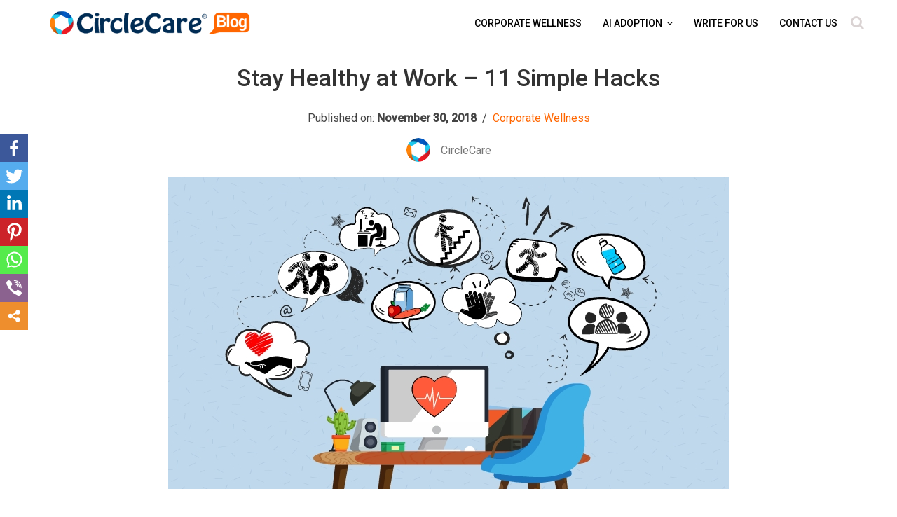

--- FILE ---
content_type: text/html; charset=UTF-8
request_url: https://www.mycirclecare.com/stay-healthy-work-11-simple-hacks-circlecare/
body_size: 23769
content:
<!DOCTYPE html>
<html lang="en-US">
<head>
	<meta charset="UTF-8"/>
	<meta name="viewport" content="width=device-width, initial-scale=1">
	<link rel="icon" type="image/x-icon" href="https://www.mycirclecare.com/wp-content/uploads/2018/05/favicon.ico" />
	<link rel="profile" href="https://gmpg.org/xfn/11"/>
	<link rel="pingback" href="https://www.mycirclecare.com/xmlrpc.php"/>
	<link href="https://fonts.googleapis.com/css2?family=Roboto:wght@300;400;500&display=swap" rel="stylesheet">
	<!--<link href="https://fonts.googleapis.com/css?family=Roboto:300,400,500" rel="stylesheet">-->
	<style>
	.d-none { display: none !important; }
	</style>
	<link rel="stylesheet" type="text/css" href="https://www.mycirclecare.com/wp-content/themes/colormag-child/custom-style.css" />

<script src="https://ajax.googleapis.com/ajax/libs/jquery/3.2.1/jquery.min.js"></script>


	
	<link href="https://maxcdn.bootstrapcdn.com/bootstrap/3.3.7/css/bootstrap.min.css" rel="stylesheet" integrity="sha384-BVYiiSIFeK1dGmJRAkycuHAHRg32OmUcww7on3RYdg4Va+PmSTsz/K68vbdEjh4u" crossorigin="anonymous">


	<script src='https://www.google.com/recaptcha/api.js' defer></script>
	<!--||  JM Twitter Cards by Julien Maury 11.1.1  ||-->
<meta name="twitter:card" content="summary_large_image">
<meta name="twitter:creator" content="@circlecareapp">
<meta name="twitter:site" content="@circlecareapp">
<meta name="twitter:title" content="Stay Healthy at Work &#8211; 11 Simple Hacks">
<meta name="twitter:description" content="One of the biggest excuses behind inactive and out of shape for working professionals relates to not having the time or the energy to do what it takes to be healthy. Not anymore, here’s our top 11 h">
<meta name="twitter:image" content="https://www.mycirclecare.com/wp-content/uploads/2018/11/Stay-Healthy-at-Work-CircleCare.jpg">
<!--||  /JM Twitter Cards by Julien Maury 11.1.1  ||-->
<style type="text/css">			.heateorSssInstagramBackground{background:radial-gradient(circle at 30% 107%,#fdf497 0,#fdf497 5%,#fd5949 45%,#d6249f 60%,#285aeb 90%)}
											.heateor_sss_horizontal_sharing .heateorSssSharing,.heateor_sss_standard_follow_icons_container .heateorSssSharing{
							color: #fff;
						border-width: 0px;
			border-style: solid;
			border-color: transparent;
		}
				.heateor_sss_horizontal_sharing .heateorSssTCBackground{
			color:#666;
		}
				.heateor_sss_horizontal_sharing .heateorSssSharing:hover,.heateor_sss_standard_follow_icons_container .heateorSssSharing:hover{
						border-color: transparent;
		}
		.heateor_sss_vertical_sharing .heateorSssSharing,.heateor_sss_floating_follow_icons_container .heateorSssSharing{
							color: #fff;
						border-width: 0px;
			border-style: solid;
			border-color: transparent;
		}
				.heateor_sss_vertical_sharing .heateorSssTCBackground{
			color:#666;
		}
				.heateor_sss_vertical_sharing .heateorSssSharing:hover,.heateor_sss_floating_follow_icons_container .heateorSssSharing:hover{
						border-color: transparent;
		}
		
		@media screen and (max-width:783px) {.heateor_sss_vertical_sharing{display:none!important}}@media screen and (max-width:783px) {.heateor_sss_floating_follow_icons_container{display:none!important}}</style><meta name='robots' content='index, follow, max-image-preview:large, max-snippet:-1, max-video-preview:-1' />
	<style>img:is([sizes="auto" i], [sizes^="auto," i]) { contain-intrinsic-size: 3000px 1500px }</style>
	
	<!-- This site is optimized with the Yoast SEO plugin v25.1 - https://yoast.com/wordpress/plugins/seo/ -->
	<title>Stay Healthy at Work - 11 Simple Hacks - CircleCare</title>
	<meta name="description" content="Here are our top 11 hacks to stay healthy at work for working professionals relates to not having the time or the energy to do what it takes to be healthy." />
	<link rel="canonical" href="https://www.mycirclecare.com/stay-healthy-work-11-simple-hacks-circlecare/" />
	<meta property="og:locale" content="en_US" />
	<meta property="og:type" content="article" />
	<meta property="og:title" content="Stay Healthy at Work - 11 Simple Hacks - CircleCare" />
	<meta property="og:description" content="Here are our top 11 hacks to stay healthy at work for working professionals relates to not having the time or the energy to do what it takes to be healthy." />
	<meta property="og:url" content="https://www.mycirclecare.com/stay-healthy-work-11-simple-hacks-circlecare/" />
	<meta property="og:site_name" content="CircleCare" />
	<meta property="article:author" content="https://www.facebook.com/CircleCare/" />
	<meta property="article:published_time" content="2018-11-30T11:57:53+00:00" />
	<meta property="article:modified_time" content="2020-11-26T06:08:41+00:00" />
	<meta property="og:image" content="https://www.mycirclecare.com/wp-content/uploads/2018/11/Stay-Healthy-at-Work-CircleCare.jpg" />
	<meta property="og:image:width" content="800" />
	<meta property="og:image:height" content="445" />
	<meta property="og:image:type" content="image/jpeg" />
	<meta name="author" content="CircleCare" />
	<meta name="twitter:card" content="summary_large_image" />
	<meta name="twitter:label1" content="Written by" />
	<meta name="twitter:data1" content="CircleCare" />
	<meta name="twitter:label2" content="Est. reading time" />
	<meta name="twitter:data2" content="3 minutes" />
	<script type="application/ld+json" class="yoast-schema-graph">{"@context":"https://schema.org","@graph":[{"@type":"Article","@id":"https://www.mycirclecare.com/stay-healthy-work-11-simple-hacks-circlecare/#article","isPartOf":{"@id":"https://www.mycirclecare.com/stay-healthy-work-11-simple-hacks-circlecare/"},"author":{"name":"CircleCare","@id":"https://www.mycirclecare.com/#/schema/person/9225419c5584bccd2c413715edb4d76d"},"headline":"Stay Healthy at Work &#8211; 11 Simple Hacks","datePublished":"2018-11-30T11:57:53+00:00","dateModified":"2020-11-26T06:08:41+00:00","mainEntityOfPage":{"@id":"https://www.mycirclecare.com/stay-healthy-work-11-simple-hacks-circlecare/"},"wordCount":585,"commentCount":1,"publisher":{"@id":"https://www.mycirclecare.com/#organization"},"image":{"@id":"https://www.mycirclecare.com/stay-healthy-work-11-simple-hacks-circlecare/#primaryimage"},"thumbnailUrl":"https://www.mycirclecare.com/wp-content/uploads/2018/11/Stay-Healthy-at-Work-CircleCare.jpg","keywords":["corporate wellness","stay healthy at work","workplace healthy behavior"],"articleSection":["Corporate Wellness"],"inLanguage":"en-US","potentialAction":[{"@type":"CommentAction","name":"Comment","target":["https://www.mycirclecare.com/stay-healthy-work-11-simple-hacks-circlecare/#respond"]}]},{"@type":"WebPage","@id":"https://www.mycirclecare.com/stay-healthy-work-11-simple-hacks-circlecare/","url":"https://www.mycirclecare.com/stay-healthy-work-11-simple-hacks-circlecare/","name":"Stay Healthy at Work - 11 Simple Hacks - CircleCare","isPartOf":{"@id":"https://www.mycirclecare.com/#website"},"primaryImageOfPage":{"@id":"https://www.mycirclecare.com/stay-healthy-work-11-simple-hacks-circlecare/#primaryimage"},"image":{"@id":"https://www.mycirclecare.com/stay-healthy-work-11-simple-hacks-circlecare/#primaryimage"},"thumbnailUrl":"https://www.mycirclecare.com/wp-content/uploads/2018/11/Stay-Healthy-at-Work-CircleCare.jpg","datePublished":"2018-11-30T11:57:53+00:00","dateModified":"2020-11-26T06:08:41+00:00","description":"Here are our top 11 hacks to stay healthy at work for working professionals relates to not having the time or the energy to do what it takes to be healthy.","breadcrumb":{"@id":"https://www.mycirclecare.com/stay-healthy-work-11-simple-hacks-circlecare/#breadcrumb"},"inLanguage":"en-US","potentialAction":[{"@type":"ReadAction","target":["https://www.mycirclecare.com/stay-healthy-work-11-simple-hacks-circlecare/"]}]},{"@type":"ImageObject","inLanguage":"en-US","@id":"https://www.mycirclecare.com/stay-healthy-work-11-simple-hacks-circlecare/#primaryimage","url":"https://www.mycirclecare.com/wp-content/uploads/2018/11/Stay-Healthy-at-Work-CircleCare.jpg","contentUrl":"https://www.mycirclecare.com/wp-content/uploads/2018/11/Stay-Healthy-at-Work-CircleCare.jpg","width":800,"height":445,"caption":"Stay-Healthy-at-Work-CircleCare"},{"@type":"BreadcrumbList","@id":"https://www.mycirclecare.com/stay-healthy-work-11-simple-hacks-circlecare/#breadcrumb","itemListElement":[{"@type":"ListItem","position":1,"name":"Home","item":"https://www.mycirclecare.com/"},{"@type":"ListItem","position":2,"name":"CircleCare® Blog","item":"https://www.mycirclecare.com/blog/"},{"@type":"ListItem","position":3,"name":"Stay Healthy at Work &#8211; 11 Simple Hacks"}]},{"@type":"WebSite","@id":"https://www.mycirclecare.com/#website","url":"https://www.mycirclecare.com/","name":"CircleCare","description":"Live Healthy. Earn Rewards.","publisher":{"@id":"https://www.mycirclecare.com/#organization"},"potentialAction":[{"@type":"SearchAction","target":{"@type":"EntryPoint","urlTemplate":"https://www.mycirclecare.com/?s={search_term_string}"},"query-input":{"@type":"PropertyValueSpecification","valueRequired":true,"valueName":"search_term_string"}}],"inLanguage":"en-US"},{"@type":"Organization","@id":"https://www.mycirclecare.com/#organization","name":"CircleCare","url":"https://www.mycirclecare.com/","logo":{"@type":"ImageObject","inLanguage":"en-US","@id":"https://www.mycirclecare.com/#/schema/logo/image/","url":"https://www.mycirclecare.com/wp-content/uploads/2017/12/CircleCare-web-logo-small-web.png","contentUrl":"https://www.mycirclecare.com/wp-content/uploads/2017/12/CircleCare-web-logo-small-web.png","width":300,"height":50,"caption":"CircleCare"},"image":{"@id":"https://www.mycirclecare.com/#/schema/logo/image/"}},{"@type":"Person","@id":"https://www.mycirclecare.com/#/schema/person/9225419c5584bccd2c413715edb4d76d","name":"CircleCare","image":{"@type":"ImageObject","inLanguage":"en-US","@id":"https://www.mycirclecare.com/#/schema/person/image/","url":"https://www.mycirclecare.com/wp-content/uploads/2017/11/CircleCare_logo-150x150.png","contentUrl":"https://www.mycirclecare.com/wp-content/uploads/2017/11/CircleCare_logo-150x150.png","caption":"CircleCare"},"description":"Live Healthy. Earn Rewards.","sameAs":["https://www.mycirclecare.com/","https://www.facebook.com/CircleCare/"],"url":"https://www.mycirclecare.com/author/circlecare/"}]}</script>
	<!-- / Yoast SEO plugin. -->


<link rel='dns-prefetch' href='//fonts.googleapis.com' />
<link rel="alternate" type="application/rss+xml" title="CircleCare &raquo; Feed" href="https://www.mycirclecare.com/feed/" />
<link rel="alternate" type="application/rss+xml" title="CircleCare &raquo; Comments Feed" href="https://www.mycirclecare.com/comments/feed/" />
<link rel="alternate" type="application/rss+xml" title="CircleCare &raquo; Stay Healthy at Work &#8211; 11 Simple Hacks Comments Feed" href="https://www.mycirclecare.com/stay-healthy-work-11-simple-hacks-circlecare/feed/" />
<link rel='stylesheet' id='wp-block-library-css' href='https://www.mycirclecare.com/wp-includes/css/dist/block-library/style.min.css' type='text/css' media='all' />
<style id='classic-theme-styles-inline-css' type='text/css'>
/*! This file is auto-generated */
.wp-block-button__link{color:#fff;background-color:#32373c;border-radius:9999px;box-shadow:none;text-decoration:none;padding:calc(.667em + 2px) calc(1.333em + 2px);font-size:1.125em}.wp-block-file__button{background:#32373c;color:#fff;text-decoration:none}
</style>
<style id='global-styles-inline-css' type='text/css'>
:root{--wp--preset--aspect-ratio--square: 1;--wp--preset--aspect-ratio--4-3: 4/3;--wp--preset--aspect-ratio--3-4: 3/4;--wp--preset--aspect-ratio--3-2: 3/2;--wp--preset--aspect-ratio--2-3: 2/3;--wp--preset--aspect-ratio--16-9: 16/9;--wp--preset--aspect-ratio--9-16: 9/16;--wp--preset--color--black: #000000;--wp--preset--color--cyan-bluish-gray: #abb8c3;--wp--preset--color--white: #ffffff;--wp--preset--color--pale-pink: #f78da7;--wp--preset--color--vivid-red: #cf2e2e;--wp--preset--color--luminous-vivid-orange: #ff6900;--wp--preset--color--luminous-vivid-amber: #fcb900;--wp--preset--color--light-green-cyan: #7bdcb5;--wp--preset--color--vivid-green-cyan: #00d084;--wp--preset--color--pale-cyan-blue: #8ed1fc;--wp--preset--color--vivid-cyan-blue: #0693e3;--wp--preset--color--vivid-purple: #9b51e0;--wp--preset--gradient--vivid-cyan-blue-to-vivid-purple: linear-gradient(135deg,rgba(6,147,227,1) 0%,rgb(155,81,224) 100%);--wp--preset--gradient--light-green-cyan-to-vivid-green-cyan: linear-gradient(135deg,rgb(122,220,180) 0%,rgb(0,208,130) 100%);--wp--preset--gradient--luminous-vivid-amber-to-luminous-vivid-orange: linear-gradient(135deg,rgba(252,185,0,1) 0%,rgba(255,105,0,1) 100%);--wp--preset--gradient--luminous-vivid-orange-to-vivid-red: linear-gradient(135deg,rgba(255,105,0,1) 0%,rgb(207,46,46) 100%);--wp--preset--gradient--very-light-gray-to-cyan-bluish-gray: linear-gradient(135deg,rgb(238,238,238) 0%,rgb(169,184,195) 100%);--wp--preset--gradient--cool-to-warm-spectrum: linear-gradient(135deg,rgb(74,234,220) 0%,rgb(151,120,209) 20%,rgb(207,42,186) 40%,rgb(238,44,130) 60%,rgb(251,105,98) 80%,rgb(254,248,76) 100%);--wp--preset--gradient--blush-light-purple: linear-gradient(135deg,rgb(255,206,236) 0%,rgb(152,150,240) 100%);--wp--preset--gradient--blush-bordeaux: linear-gradient(135deg,rgb(254,205,165) 0%,rgb(254,45,45) 50%,rgb(107,0,62) 100%);--wp--preset--gradient--luminous-dusk: linear-gradient(135deg,rgb(255,203,112) 0%,rgb(199,81,192) 50%,rgb(65,88,208) 100%);--wp--preset--gradient--pale-ocean: linear-gradient(135deg,rgb(255,245,203) 0%,rgb(182,227,212) 50%,rgb(51,167,181) 100%);--wp--preset--gradient--electric-grass: linear-gradient(135deg,rgb(202,248,128) 0%,rgb(113,206,126) 100%);--wp--preset--gradient--midnight: linear-gradient(135deg,rgb(2,3,129) 0%,rgb(40,116,252) 100%);--wp--preset--font-size--small: 13px;--wp--preset--font-size--medium: 20px;--wp--preset--font-size--large: 36px;--wp--preset--font-size--x-large: 42px;--wp--preset--spacing--20: 0.44rem;--wp--preset--spacing--30: 0.67rem;--wp--preset--spacing--40: 1rem;--wp--preset--spacing--50: 1.5rem;--wp--preset--spacing--60: 2.25rem;--wp--preset--spacing--70: 3.38rem;--wp--preset--spacing--80: 5.06rem;--wp--preset--shadow--natural: 6px 6px 9px rgba(0, 0, 0, 0.2);--wp--preset--shadow--deep: 12px 12px 50px rgba(0, 0, 0, 0.4);--wp--preset--shadow--sharp: 6px 6px 0px rgba(0, 0, 0, 0.2);--wp--preset--shadow--outlined: 6px 6px 0px -3px rgba(255, 255, 255, 1), 6px 6px rgba(0, 0, 0, 1);--wp--preset--shadow--crisp: 6px 6px 0px rgba(0, 0, 0, 1);}:where(.is-layout-flex){gap: 0.5em;}:where(.is-layout-grid){gap: 0.5em;}body .is-layout-flex{display: flex;}.is-layout-flex{flex-wrap: wrap;align-items: center;}.is-layout-flex > :is(*, div){margin: 0;}body .is-layout-grid{display: grid;}.is-layout-grid > :is(*, div){margin: 0;}:where(.wp-block-columns.is-layout-flex){gap: 2em;}:where(.wp-block-columns.is-layout-grid){gap: 2em;}:where(.wp-block-post-template.is-layout-flex){gap: 1.25em;}:where(.wp-block-post-template.is-layout-grid){gap: 1.25em;}.has-black-color{color: var(--wp--preset--color--black) !important;}.has-cyan-bluish-gray-color{color: var(--wp--preset--color--cyan-bluish-gray) !important;}.has-white-color{color: var(--wp--preset--color--white) !important;}.has-pale-pink-color{color: var(--wp--preset--color--pale-pink) !important;}.has-vivid-red-color{color: var(--wp--preset--color--vivid-red) !important;}.has-luminous-vivid-orange-color{color: var(--wp--preset--color--luminous-vivid-orange) !important;}.has-luminous-vivid-amber-color{color: var(--wp--preset--color--luminous-vivid-amber) !important;}.has-light-green-cyan-color{color: var(--wp--preset--color--light-green-cyan) !important;}.has-vivid-green-cyan-color{color: var(--wp--preset--color--vivid-green-cyan) !important;}.has-pale-cyan-blue-color{color: var(--wp--preset--color--pale-cyan-blue) !important;}.has-vivid-cyan-blue-color{color: var(--wp--preset--color--vivid-cyan-blue) !important;}.has-vivid-purple-color{color: var(--wp--preset--color--vivid-purple) !important;}.has-black-background-color{background-color: var(--wp--preset--color--black) !important;}.has-cyan-bluish-gray-background-color{background-color: var(--wp--preset--color--cyan-bluish-gray) !important;}.has-white-background-color{background-color: var(--wp--preset--color--white) !important;}.has-pale-pink-background-color{background-color: var(--wp--preset--color--pale-pink) !important;}.has-vivid-red-background-color{background-color: var(--wp--preset--color--vivid-red) !important;}.has-luminous-vivid-orange-background-color{background-color: var(--wp--preset--color--luminous-vivid-orange) !important;}.has-luminous-vivid-amber-background-color{background-color: var(--wp--preset--color--luminous-vivid-amber) !important;}.has-light-green-cyan-background-color{background-color: var(--wp--preset--color--light-green-cyan) !important;}.has-vivid-green-cyan-background-color{background-color: var(--wp--preset--color--vivid-green-cyan) !important;}.has-pale-cyan-blue-background-color{background-color: var(--wp--preset--color--pale-cyan-blue) !important;}.has-vivid-cyan-blue-background-color{background-color: var(--wp--preset--color--vivid-cyan-blue) !important;}.has-vivid-purple-background-color{background-color: var(--wp--preset--color--vivid-purple) !important;}.has-black-border-color{border-color: var(--wp--preset--color--black) !important;}.has-cyan-bluish-gray-border-color{border-color: var(--wp--preset--color--cyan-bluish-gray) !important;}.has-white-border-color{border-color: var(--wp--preset--color--white) !important;}.has-pale-pink-border-color{border-color: var(--wp--preset--color--pale-pink) !important;}.has-vivid-red-border-color{border-color: var(--wp--preset--color--vivid-red) !important;}.has-luminous-vivid-orange-border-color{border-color: var(--wp--preset--color--luminous-vivid-orange) !important;}.has-luminous-vivid-amber-border-color{border-color: var(--wp--preset--color--luminous-vivid-amber) !important;}.has-light-green-cyan-border-color{border-color: var(--wp--preset--color--light-green-cyan) !important;}.has-vivid-green-cyan-border-color{border-color: var(--wp--preset--color--vivid-green-cyan) !important;}.has-pale-cyan-blue-border-color{border-color: var(--wp--preset--color--pale-cyan-blue) !important;}.has-vivid-cyan-blue-border-color{border-color: var(--wp--preset--color--vivid-cyan-blue) !important;}.has-vivid-purple-border-color{border-color: var(--wp--preset--color--vivid-purple) !important;}.has-vivid-cyan-blue-to-vivid-purple-gradient-background{background: var(--wp--preset--gradient--vivid-cyan-blue-to-vivid-purple) !important;}.has-light-green-cyan-to-vivid-green-cyan-gradient-background{background: var(--wp--preset--gradient--light-green-cyan-to-vivid-green-cyan) !important;}.has-luminous-vivid-amber-to-luminous-vivid-orange-gradient-background{background: var(--wp--preset--gradient--luminous-vivid-amber-to-luminous-vivid-orange) !important;}.has-luminous-vivid-orange-to-vivid-red-gradient-background{background: var(--wp--preset--gradient--luminous-vivid-orange-to-vivid-red) !important;}.has-very-light-gray-to-cyan-bluish-gray-gradient-background{background: var(--wp--preset--gradient--very-light-gray-to-cyan-bluish-gray) !important;}.has-cool-to-warm-spectrum-gradient-background{background: var(--wp--preset--gradient--cool-to-warm-spectrum) !important;}.has-blush-light-purple-gradient-background{background: var(--wp--preset--gradient--blush-light-purple) !important;}.has-blush-bordeaux-gradient-background{background: var(--wp--preset--gradient--blush-bordeaux) !important;}.has-luminous-dusk-gradient-background{background: var(--wp--preset--gradient--luminous-dusk) !important;}.has-pale-ocean-gradient-background{background: var(--wp--preset--gradient--pale-ocean) !important;}.has-electric-grass-gradient-background{background: var(--wp--preset--gradient--electric-grass) !important;}.has-midnight-gradient-background{background: var(--wp--preset--gradient--midnight) !important;}.has-small-font-size{font-size: var(--wp--preset--font-size--small) !important;}.has-medium-font-size{font-size: var(--wp--preset--font-size--medium) !important;}.has-large-font-size{font-size: var(--wp--preset--font-size--large) !important;}.has-x-large-font-size{font-size: var(--wp--preset--font-size--x-large) !important;}
:where(.wp-block-post-template.is-layout-flex){gap: 1.25em;}:where(.wp-block-post-template.is-layout-grid){gap: 1.25em;}
:where(.wp-block-columns.is-layout-flex){gap: 2em;}:where(.wp-block-columns.is-layout-grid){gap: 2em;}
:root :where(.wp-block-pullquote){font-size: 1.5em;line-height: 1.6;}
</style>
<link rel='stylesheet' id='gdpr-css' href='https://www.mycirclecare.com/wp-content/plugins/gdpr/dist/css/public.css' type='text/css' media='all' />
<link rel='stylesheet' id='wpa-css-css' href='https://www.mycirclecare.com/wp-content/plugins/honeypot/includes/css/wpa.css' type='text/css' media='all' />
<link rel='stylesheet' id='dashicons-css' href='https://www.mycirclecare.com/wp-includes/css/dashicons.min.css' type='text/css' media='all' />
<link rel='stylesheet' id='colormag_style-css' href='https://www.mycirclecare.com/wp-content/themes/colormag/style.css' type='text/css' media='all' />
<link rel='stylesheet' id='colormag_child_style-css' href='https://www.mycirclecare.com/wp-content/themes/colormag-child/style.css' type='text/css' media='all' />
<link rel='stylesheet' id='colormag_google_fonts-css' href='//fonts.googleapis.com/css' type='text/css' media='all' />
<link rel='stylesheet' id='colormag-fontawesome-css' href='https://www.mycirclecare.com/wp-content/themes/colormag/fontawesome/css/font-awesome.css' type='text/css' media='all' />
<style id='akismet-widget-style-inline-css' type='text/css'>

			.a-stats {
				--akismet-color-mid-green: #357b49;
				--akismet-color-white: #fff;
				--akismet-color-light-grey: #f6f7f7;

				max-width: 350px;
				width: auto;
			}

			.a-stats * {
				all: unset;
				box-sizing: border-box;
			}

			.a-stats strong {
				font-weight: 600;
			}

			.a-stats a.a-stats__link,
			.a-stats a.a-stats__link:visited,
			.a-stats a.a-stats__link:active {
				background: var(--akismet-color-mid-green);
				border: none;
				box-shadow: none;
				border-radius: 8px;
				color: var(--akismet-color-white);
				cursor: pointer;
				display: block;
				font-family: -apple-system, BlinkMacSystemFont, 'Segoe UI', 'Roboto', 'Oxygen-Sans', 'Ubuntu', 'Cantarell', 'Helvetica Neue', sans-serif;
				font-weight: 500;
				padding: 12px;
				text-align: center;
				text-decoration: none;
				transition: all 0.2s ease;
			}

			/* Extra specificity to deal with TwentyTwentyOne focus style */
			.widget .a-stats a.a-stats__link:focus {
				background: var(--akismet-color-mid-green);
				color: var(--akismet-color-white);
				text-decoration: none;
			}

			.a-stats a.a-stats__link:hover {
				filter: brightness(110%);
				box-shadow: 0 4px 12px rgba(0, 0, 0, 0.06), 0 0 2px rgba(0, 0, 0, 0.16);
			}

			.a-stats .count {
				color: var(--akismet-color-white);
				display: block;
				font-size: 1.5em;
				line-height: 1.4;
				padding: 0 13px;
				white-space: nowrap;
			}
		
</style>
<link rel='stylesheet' id='heateor_sss_frontend_css-css' href='https://www.mycirclecare.com/wp-content/plugins/sassy-social-share/public/css/sassy-social-share-public.css' type='text/css' media='all' />
<link rel='stylesheet' id='heateor_sss_sharing_default_svg-css' href='https://www.mycirclecare.com/wp-content/plugins/sassy-social-share/admin/css/sassy-social-share-svg.css' type='text/css' media='all' />
<link rel='stylesheet' id='cf7cf-style-css' href='https://www.mycirclecare.com/wp-content/plugins/cf7-conditional-fields/style.css' type='text/css' media='all' />
<script type="text/javascript" src="https://www.mycirclecare.com/wp-includes/js/jquery/jquery.min.js" id="jquery-core-js"></script>
<script type="text/javascript" src="https://www.mycirclecare.com/wp-includes/js/jquery/jquery-migrate.min.js" id="jquery-migrate-js"></script>
<script type="text/javascript" id="gdpr-js-extra">
/* <![CDATA[ */
var GDPR = {"ajaxurl":"https:\/\/www.mycirclecare.com\/wp-admin\/admin-ajax.php","logouturl":"","i18n":{"aborting":"Aborting","logging_out":"You are being logged out.","continue":"Continue","cancel":"Cancel","ok":"OK","close_account":"Close your account?","close_account_warning":"Your account will be closed and all data will be permanently deleted and cannot be recovered. Are you sure?","are_you_sure":"Are you sure?","policy_disagree":"By disagreeing you will no longer have access to our site and will be logged out."},"is_user_logged_in":"","refresh":""};
/* ]]> */
</script>
<script type="text/javascript" src="https://www.mycirclecare.com/wp-content/plugins/gdpr/dist/js/public.js" id="gdpr-js"></script>
<script type="text/javascript" src="https://www.mycirclecare.com/wp-content/themes/colormag/js/colormag-custom.js" id="colormag-custom-js"></script>
<!--[if lte IE 8]>
<script type="text/javascript" src="https://www.mycirclecare.com/wp-content/themes/colormag/js/html5shiv.min.js" id="html5-js"></script>
<![endif]-->
<link rel="https://api.w.org/" href="https://www.mycirclecare.com/wp-json/" /><link rel="alternate" title="JSON" type="application/json" href="https://www.mycirclecare.com/wp-json/wp/v2/posts/7468" /><link rel="EditURI" type="application/rsd+xml" title="RSD" href="https://www.mycirclecare.com/xmlrpc.php?rsd" />
<meta name="generator" content="WordPress 6.8.3" />
<link rel='shortlink' href='https://www.mycirclecare.com/?p=7468' />
<link rel="alternate" title="oEmbed (JSON)" type="application/json+oembed" href="https://www.mycirclecare.com/wp-json/oembed/1.0/embed?url=https%3A%2F%2Fwww.mycirclecare.com%2Fstay-healthy-work-11-simple-hacks-circlecare%2F" />
<link rel="alternate" title="oEmbed (XML)" type="text/xml+oembed" href="https://www.mycirclecare.com/wp-json/oembed/1.0/embed?url=https%3A%2F%2Fwww.mycirclecare.com%2Fstay-healthy-work-11-simple-hacks-circlecare%2F&#038;format=xml" />
<script type="text/javascript">
	window._se_plugin_version = '8.1.9';
</script>
<style type="text/css"></style><!-- CircleCare Internal Styles -->        <style type="text/css"> .colormag-button,blockquote,button,input[type=reset],input[type=button],input[type=submit],
		#masthead.colormag-header-clean #site-navigation.main-small-navigation .menu-toggle{background-color:#ff6600}
		#site-title a,.next a:hover,.previous a:hover,.social-links i.fa:hover,a,
		#masthead.colormag-header-clean .social-links li:hover i.fa,
		#masthead.colormag-header-classic .social-links li:hover i.fa,
		#masthead.colormag-header-clean .breaking-news .newsticker a:hover,
		#masthead.colormag-header-classic .breaking-news .newsticker a:hover,
		#masthead.colormag-header-classic #site-navigation .fa.search-top:hover,
		#masthead.colormag-header-classic #site-navigation .random-post a:hover .fa-random,
		#masthead .main-small-navigation li:hover > .sub-toggle i,
		.better-responsive-menu #masthead .main-small-navigation .sub-toggle.active .fa  {color:#ff6600}
		.fa.search-top:hover,
		#masthead.colormag-header-classic #site-navigation.main-small-navigation .menu-toggle,
		.main-navigation ul li.focus > a,
        #masthead.colormag-header-classic .main-navigation ul ul.sub-menu li.focus > a {background-color:#ff6600}
		#site-navigation{border-top:4px solid #ff6600}
		.home-icon.front_page_on,.main-navigation a:hover,.main-navigation ul li ul li a:hover,
		.main-navigation ul li ul li:hover>a,
		.main-navigation ul li.current-menu-ancestor>a,
		.main-navigation ul li.current-menu-item ul li a:hover,
		.main-navigation ul li.current-menu-item>a,
		.main-navigation ul li.current_page_ancestor>a,
		.main-navigation ul li.current_page_item>a,
		.main-navigation ul li:hover>a,
		.main-small-navigation li a:hover,
		.site-header .menu-toggle:hover,
		#masthead.colormag-header-classic .main-navigation ul ul.sub-menu li:hover > a,
		#masthead.colormag-header-classic .main-navigation ul ul.sub-menu li.current-menu-ancestor > a,
		#masthead.colormag-header-classic .main-navigation ul ul.sub-menu li.current-menu-item > a,
		#masthead .main-small-navigation li:hover > a,
		#masthead .main-small-navigation li.current-page-ancestor > a,
		#masthead .main-small-navigation li.current-menu-ancestor > a,
		#masthead .main-small-navigation li.current-page-item > a,
		#masthead .main-small-navigation li.current-menu-item > a{background-color:#ff6600}
		.main-small-navigation .current-menu-item>a,.main-small-navigation .current_page_item>a {background:#ff6600}
		#masthead.colormag-header-classic .main-navigation ul ul.sub-menu li:hover,
		#masthead.colormag-header-classic .main-navigation ul ul.sub-menu li.current-menu-ancestor,
		#masthead.colormag-header-classic .main-navigation ul ul.sub-menu li.current-menu-item,
		#masthead.colormag-header-classic #site-navigation .menu-toggle,
		#masthead.colormag-header-classic #site-navigation .menu-toggle:hover,
		#masthead.colormag-header-classic .main-navigation ul > li:hover > a, 
        #masthead.colormag-header-classic .main-navigation ul > li.current-menu-item > a, 
        #masthead.colormag-header-classic .main-navigation ul > li.current-menu-ancestor > a,
        #masthead.colormag-header-classic .main-navigation ul li.focus > a{ border-color:#ff6600}
		.promo-button-area a:hover{border:2px solid #ff6600;background-color:#ff6600}
		#content .wp-pagenavi .current,
		#content .wp-pagenavi a:hover,.format-link .entry-content a,.pagination span{ background-color:#ff6600}
		.pagination a span:hover{color:#ff6600;border-color:#ff6600}
		#content .comments-area a.comment-edit-link:hover,#content .comments-area a.comment-permalink:hover,
		#content .comments-area article header cite a:hover,.comments-area .comment-author-link a:hover{color:#ff6600}
		.comments-area .comment-author-link span{background-color:#ff6600}
		.comment .comment-reply-link:hover,.nav-next a,.nav-previous a{color:#ff6600}
		#secondary .widget-title{border-bottom:2px solid #ff6600}
		#secondary .widget-title span{background-color:#ff6600}
		.footer-widgets-area .widget-title{border-bottom:2px solid #ff6600}
		.footer-widgets-area .widget-title span,
		.colormag-footer--classic .footer-widgets-area .widget-title span::before{background-color:#ff6600}
		.footer-widgets-area a:hover{color:#ff6600}
		.advertisement_above_footer .widget-title{ border-bottom:2px solid #ff6600}
		.advertisement_above_footer .widget-title span{background-color:#ff6600}
		a#scroll-up i{color:#ff6600}
		.page-header .page-title{border-bottom:2px solid #ff6600}
		#content .post .article-content .above-entry-meta .cat-links a,
		.page-header .page-title span{ background-color:#ff6600}
		#content .post .article-content .entry-title a:hover,
		.entry-meta .byline i,.entry-meta .cat-links i,.entry-meta a,
		.post .entry-title a:hover,.search .entry-title a:hover{color:#ff6600}
		.entry-meta .post-format i{background-color:#ff6600}
		.entry-meta .comments-link a:hover,.entry-meta .edit-link a:hover,.entry-meta .posted-on a:hover,
		.entry-meta .tag-links a:hover,.single #content .tags a:hover{color:#ff6600}.more-link,
		.no-post-thumbnail{background-color:#ff6600}
		.post-box .entry-meta .cat-links a:hover,.post-box .entry-meta .posted-on a:hover,
		.post.post-box .entry-title a:hover{color:#ff6600}
		.widget_featured_slider .slide-content .above-entry-meta .cat-links a{background-color:#ff6600}
		.widget_featured_slider .slide-content .below-entry-meta .byline a:hover,
		.widget_featured_slider .slide-content .below-entry-meta .comments a:hover,
		.widget_featured_slider .slide-content .below-entry-meta .posted-on a:hover,
		.widget_featured_slider .slide-content .entry-title a:hover{color:#ff6600}
		.widget_highlighted_posts .article-content .above-entry-meta .cat-links a {background-color:#ff6600}
		.byline a:hover,.comments a:hover,.edit-link a:hover,.posted-on a:hover,.tag-links a:hover,
		.widget_highlighted_posts .article-content .below-entry-meta .byline a:hover,
		.widget_highlighted_posts .article-content .below-entry-meta .comments a:hover,
		.widget_highlighted_posts .article-content .below-entry-meta .posted-on a:hover,
		.widget_highlighted_posts .article-content .entry-title a:hover{color:#ff6600}
		.widget_featured_posts .article-content .above-entry-meta .cat-links a{background-color:#ff6600}
		.widget_featured_posts .article-content .entry-title a:hover{color:#ff6600}
		.widget_featured_posts .widget-title{border-bottom:2px solid #ff6600}
		.widget_featured_posts .widget-title span{background-color:#ff6600}
		.related-posts-main-title .fa,.single-related-posts .article-content .entry-title a:hover{color:#ff6600}
		@media (max-width: 768px) {.better-responsive-menu .sub-toggle{background-color:#e14800}}</style>
				<style type="text/css" id="wp-custom-css">
			/*
You can add your own CSS here.

Click the help icon above to learn more.
*/
a { color: #716d6d; }
a:hover { text-decoration: none !important; color: #383030; }		</style>
		<style type="text/css">/** Mega Menu CSS: fs **/</style>

<link rel="stylesheet" href="https://mycirclecare.com/wp-content/themes/colormag-child/youtube-popup/grt-youtube-popup.css">
<script src="https://ajax.googleapis.com/ajax/libs/jquery/3.2.1/jquery.min.js"></script>
	
	
<style>
	.main-navigation a { font-family: roboto; font-weight: 500 !important; }
</style>	
	
<!-- Facebook Pixel Code -->
<script>
!function(f,b,e,v,n,t,s)
{if(f.fbq)return;n=f.fbq=function(){n.callMethod?
n.callMethod.apply(n,arguments):n.queue.push(arguments)};
if(!f._fbq)f._fbq=n;n.push=n;n.loaded=!0;n.version='2.0';
n.queue=[];t=b.createElement(e);t.async=!0;
t.src=v;s=b.getElementsByTagName(e)[0];
s.parentNode.insertBefore(t,s)}(window,document,'script',
'https://connect.facebook.net/en_US/fbevents.js');
 fbq('init', '1225309797587129'); 
fbq('track', 'PageView');
</script>
<noscript>
 <img height="1" width="1" 
src="https://www.facebook.com/tr?id=1225309797587129&ev=PageView
&noscript=1"/>
</noscript>
<!-- End Facebook Pixel Code -->


		<!-- Google Tag Manager # CUSTOM DATALAYER # 01-October-2024 -->
	<script>
	    window.dataLayer = window.dataLayer || [];
	    window.dataLayer.push({
	        'pagePostAuthor': 'circlecare'
	    });
	    function gtag() {
	        dataLayer.push(arguments);
	    }
	    gtag('js', new Date());
	    gtag('config', 'GTM-5PQ3MM4N');
	</script>
	<!-- Google Tag Manager # CUSTOM DATALAYER # 01-October-2024 -->
	
	<!-- Google Tag Manager # 01-October-2024 -->
	<script>(function(w,d,s,l,i){w[l]=w[l]||[];w[l].push({'gtm.start':
	new Date().getTime(),event:'gtm.js'});var f=d.getElementsByTagName(s)[0],
	j=d.createElement(s),dl=l!='dataLayer'?'&l='+l:'';j.async=true;j.src=
	'https://www.googletagmanager.com/gtm.js?id='+i+dl;f.parentNode.insertBefore(j,f);
	})(window,document,'script','dataLayer','GTM-5PQ3MM4N');</script>
	<!-- End Google Tag Manager # 01-October-2024 -->

	<!-- Global site tag (gtag.js) - Google Analytics -->
	<!-- <script async src="https://www.googletagmanager.com/gtag/js?id=UA-87031726-2"></script> -->
	<script>
	/*window.dataLayer = window.dataLayer || [];
	function gtag(){dataLayer.push(arguments);}
	gtag('js', new Date());

	gtag('config', 'UA-87031726-2');*/
	</script>


<style>button.gdpr-preferences { display: none !important; }</style>
	
</head>

<body data-rsssl=1 class="wp-singular post-template-default single single-post postid-7468 single-format-standard wp-custom-logo wp-theme-colormag wp-child-theme-colormag-child  wide better-responsive-menu">

<!-- Google Tag Manager (noscript) # 01 October 2024 -->
<noscript><iframe src="https://www.googletagmanager.com/ns.html?id=GTM-5PQ3MM4N"
height="0" width="0" style="display:none;visibility:hidden"></iframe></noscript>
<!-- End Google Tag Manager (noscript) # 01 October 2024 -->

				

	<!-- start of parameter condition -->
					<!-- end of parameter condition -->


	<style type="text/css">
		#email-subscribers-2 h3 { text-align: center; }
		.sticky-header { display: none; }
		@media (max-width:320px), (max-width:360px), (max-width:375px), (max-width:400px), (max-width:480px) { 

		}
	</style>



<div id="page" class="hfeed site">
	
	

	<header id="masthead" class="site-header clearfix ">
		<div id="header-text-nav-container" class="clearfix">

			
			
			


		<div class="inner-wrap navHandle">

			<div id="header-text-nav-wrap" class="clearfix">
				<div id="header-left-section">
											<div id="header-logo-image">					

							
								
																	<a href="https://www.mycirclecare.com/blog/" title="CircleCare">
																	<img src="https://www.mycirclecare.com/wp-content/uploads/custom-img/circlecare-blog.png" alt="CircleCare-live-healthy-earn-rewards" />
									</a>
								
							
							

						</div><!-- #header-logo-image -->
											<div id="header-text" class="screen-reader-text">
													<h3 id="site-title">
								<a href="https://www.mycirclecare.com/" title="CircleCare" rel="home">CircleCare</a>
							</h3>
																		<p id="site-description">Live Healthy. Earn Rewards.</p>
						<!-- #site-description -->
					</div><!-- #header-text -->
				</div><!-- #header-left-section -->
				<div id="header-right-section">

					<style type="text/css">
						#header-text-nav-wrap { padding: 0; }
						#header-left-section {  }
						#header-right-section {  }
						#site-navigation { box-shadow: none; position: relative; background-color: transparent; border-top: none; }
						#header-text-nav-container { border-bottom: 1px solid #ddd; }
						.main-navigation a { color: #000; font-size: 14px; font-weight: 100; padding: 0; text-transform: uppercase; border-top: 2px solid #fff; }
						.main-navigation a:hover, .main-navigation ul li.current-menu-item > a, .main-navigation ul li.current_page_ancestor > a, .main-navigation ul li.current_page_item > a, .main-navigation ul li:hover > a, .main-navigation ul li.focus > a { background-color: transparent !important;  color: #000 !important; border-top: 2px solid orange;  }
						.main-navigation ul li.focus > a { outline: 0; }
						#header-logo-image img { margin: 5px 0 10px; max-width: 55%; }
						#site-description { font-size: 12px; }
						.main-navigation li { margin: 0 15px; margin-top: 10px; }
						.site-header .menu-toggle:hover { background-color: transparent; }
						.site-header .menu-toggle:before { color: #867a7a; }
						p.tagLine { margin-bottom: 5px; font-size: 15px; font-weight: 400 !important; }
						.main-navigation a:hover { color: #000 !important; }
						.main-navigation ul ul li a:hover { color: #fff !important; border-top: none; background: #494949 !important; }
						.main-navigation li.menu-item-has-children > a:after, .main-navigation li.page_item_has_children > a:after { color: #000 !important; }
						.main-navigation ul li ul { top: auto; }
						.main-navigation ul li ul li { margin: 0; }
						.main-navigation ul li ul li a { border-top: none; }
						li#menu-item-2234 { /*background: none;*/ }
						.fa.search-top { color: #dad3d3; font-size: 20px; padding: 11px 12px; right: -35px; top: 1px; }

						@media (max-width:320px), (max-width:360px), (max-width:375px), (max-width:400px), (max-width:480px) {
							.fa.search-top { display: none; }
						}
					</style>

											<style type="text/css">
							#header-text-nav-container { border-bottom: 1px solid #ddd; padding: 10px 0; /* position: fixed; */ z-index: 10; width: 100%; }
							#main { /*padding-top: 75px;*/ padding-bottom: 20px; background-color: #ffffff; }
							#header-logo-image img { margin: 5px 0; max-width: 70%; }
						</style>
					
					<nav id="site-navigation" class="main-navigation clearfix" role="navigation">
						<div class="inner-wrap clearfix">
							
							<h4 class="menu-toggle"></h4>
							<div class="menu-primary-container"><ul id="menu-blog-menu" class="menu"><li id="menu-item-3983" class="d-none menu-item menu-item-type-custom menu-item-object-custom menu-item-home menu-item-3983"><a href="https://www.mycirclecare.com/">Home</a></li>
<li id="menu-item-1765" class="d-none menu-item menu-item-type-custom menu-item-object-custom menu-item-has-children menu-item-1765"><a href="https://www.mycirclecare.com/blog/">Blog</a>
<ul class="sub-menu">
	<li id="menu-item-5206" class="menu-item menu-item-type-custom menu-item-object-custom menu-item-has-children menu-item-5206"><a href="#">Family</a>
	<ul class="sub-menu">
		<li id="menu-item-1764" class="menu-item menu-item-type-taxonomy menu-item-object-category menu-item-1764"><a href="https://www.mycirclecare.com/category/family-care/">Family Care</a></li>
		<li id="menu-item-1758" class="menu-item menu-item-type-taxonomy menu-item-object-category menu-item-1758"><a href="https://www.mycirclecare.com/category/family-connectivity/">Family Connectivity</a></li>
		<li id="menu-item-3980" class="menu-item menu-item-type-taxonomy menu-item-object-category menu-item-3980"><a href="https://www.mycirclecare.com/category/fitness/">Family Fitness</a></li>
		<li id="menu-item-5298" class="menu-item menu-item-type-taxonomy menu-item-object-category menu-item-5298"><a href="https://www.mycirclecare.com/category/family-inspiration/">Family Inspiration</a></li>
		<li id="menu-item-2233" class="menu-item menu-item-type-taxonomy menu-item-object-category menu-item-2233"><a href="https://www.mycirclecare.com/category/motivation/">Family Motivation</a></li>
		<li id="menu-item-1757" class="menu-item menu-item-type-taxonomy menu-item-object-category menu-item-1757"><a href="https://www.mycirclecare.com/category/family-support/">Family Support</a></li>
		<li id="menu-item-1763" class="menu-item menu-item-type-taxonomy menu-item-object-category menu-item-1763"><a href="https://www.mycirclecare.com/category/social-networking/" title="Social Networking">Social Network for Family</a></li>
		<li id="menu-item-5091" class="menu-item menu-item-type-taxonomy menu-item-object-category menu-item-5091"><a href="https://www.mycirclecare.com/category/motivation-2/motivational-quotes/">Motivational Quotes</a></li>
		<li id="menu-item-5092" class="menu-item menu-item-type-taxonomy menu-item-object-category menu-item-5092"><a href="https://www.mycirclecare.com/category/motivation-2/motivational-thoughts/">Motivational Thoughts</a></li>
	</ul>
</li>
	<li id="menu-item-5207" class="menu-item menu-item-type-custom menu-item-object-custom menu-item-has-children menu-item-5207"><a href="#">Diabetes</a>
	<ul class="sub-menu">
		<li id="menu-item-5067" class="menu-item menu-item-type-taxonomy menu-item-object-category menu-item-5067"><a href="https://www.mycirclecare.com/category/diabetes-awareness/">Diabetes Awareness</a></li>
		<li id="menu-item-5070" class="menu-item menu-item-type-taxonomy menu-item-object-category menu-item-5070"><a href="https://www.mycirclecare.com/category/health-tips/diabetes/">Diabetes Tips</a></li>
		<li id="menu-item-3979" class="menu-item menu-item-type-taxonomy menu-item-object-category menu-item-3979"><a href="https://www.mycirclecare.com/category/diabetes-care/">Diabetes Care</a></li>
	</ul>
</li>
	<li id="menu-item-5301" class="menu-item menu-item-type-custom menu-item-object-custom menu-item-has-children menu-item-5301"><a href="#">Hypertension</a>
	<ul class="sub-menu">
		<li id="menu-item-5073" class="menu-item menu-item-type-taxonomy menu-item-object-category menu-item-5073"><a href="https://www.mycirclecare.com/category/health-tips/hypertension/">Hypertension Tips</a></li>
		<li id="menu-item-5081" class="menu-item menu-item-type-taxonomy menu-item-object-category menu-item-5081"><a href="https://www.mycirclecare.com/category/hypertension-awareness/">Hypertension Awareness</a></li>
		<li id="menu-item-5090" class="menu-item menu-item-type-taxonomy menu-item-object-category menu-item-5090"><a href="https://www.mycirclecare.com/category/motivation-2/hypertension-motivation-2/">Hypertension  Trivia</a></li>
	</ul>
</li>
	<li id="menu-item-5300" class="menu-item menu-item-type-custom menu-item-object-custom menu-item-has-children menu-item-5300"><a href="#">Alzheimer’s</a>
	<ul class="sub-menu">
		<li id="menu-item-5066" class="menu-item menu-item-type-taxonomy menu-item-object-category menu-item-5066"><a href="https://www.mycirclecare.com/category/alzheimer-awareness/">Alzheimer Awareness</a></li>
		<li id="menu-item-5077" class="menu-item menu-item-type-taxonomy menu-item-object-category menu-item-5077"><a href="https://www.mycirclecare.com/category/health-trivia/alzheimers/">Alzheimer’s  Trivia</a></li>
		<li id="menu-item-5079" class="menu-item menu-item-type-taxonomy menu-item-object-category menu-item-5079"><a href="https://www.mycirclecare.com/category/health-trivia/dementia/">Dementia</a></li>
	</ul>
</li>
	<li id="menu-item-5522" class="menu-item menu-item-type-custom menu-item-object-custom menu-item-has-children menu-item-5522"><a href="#">Arthritis</a>
	<ul class="sub-menu">
		<li id="menu-item-5521" class="menu-item menu-item-type-taxonomy menu-item-object-category menu-item-5521"><a href="https://www.mycirclecare.com/category/arthritis-awareness/">Arthritis Awareness</a></li>
		<li id="menu-item-5080" class="menu-item menu-item-type-taxonomy menu-item-object-category menu-item-5080"><a href="https://www.mycirclecare.com/category/health-trivia/gout-awareness/">Gout Awareness</a></li>
	</ul>
</li>
	<li id="menu-item-6917" class="menu-item menu-item-type-custom menu-item-object-custom menu-item-has-children menu-item-6917"><a href="#">Asthma</a>
	<ul class="sub-menu">
		<li id="menu-item-6916" class="menu-item menu-item-type-taxonomy menu-item-object-category menu-item-6916"><a href="https://www.mycirclecare.com/category/asthma/asthma-awareness/">Asthma Awareness</a></li>
	</ul>
</li>
	<li id="menu-item-7514" class="menu-item menu-item-type-taxonomy menu-item-object-category current-post-ancestor current-menu-parent current-post-parent menu-item-7514"><a href="https://www.mycirclecare.com/category/corporate-wellness-2/">Corporate Wellness</a></li>
	<li id="menu-item-5299" class="menu-item menu-item-type-custom menu-item-object-custom menu-item-has-children menu-item-5299"><a href="#">General Health</a>
	<ul class="sub-menu">
		<li id="menu-item-5088" class="menu-item menu-item-type-taxonomy menu-item-object-category menu-item-5088"><a href="https://www.mycirclecare.com/category/motivation-2/health-wellness/">Health &amp; Wellness</a></li>
		<li id="menu-item-5071" class="menu-item menu-item-type-taxonomy menu-item-object-category menu-item-5071"><a href="https://www.mycirclecare.com/category/health-tips/exercise/">Exercise</a></li>
		<li id="menu-item-5072" class="menu-item menu-item-type-taxonomy menu-item-object-category menu-item-5072"><a href="https://www.mycirclecare.com/category/health-tips/healthy-lifestyle/">Healthy Lifestyle</a></li>
		<li id="menu-item-5074" class="menu-item menu-item-type-taxonomy menu-item-object-category menu-item-5074"><a href="https://www.mycirclecare.com/category/health-tips/nutrition/">Nutrition</a></li>
		<li id="menu-item-5075" class="menu-item menu-item-type-taxonomy menu-item-object-category menu-item-5075"><a href="https://www.mycirclecare.com/category/health-tips/weight-loss/">Weight Loss</a></li>
		<li id="menu-item-7166" class="menu-item menu-item-type-taxonomy menu-item-object-category menu-item-7166"><a href="https://www.mycirclecare.com/category/weight-gain/">Weight Gain</a></li>
		<li id="menu-item-5089" class="menu-item menu-item-type-taxonomy menu-item-object-category menu-item-5089"><a href="https://www.mycirclecare.com/category/motivation-2/healthy-diet/">Healthy Diet</a></li>
		<li id="menu-item-5078" class="menu-item menu-item-type-taxonomy menu-item-object-category menu-item-5078"><a href="https://www.mycirclecare.com/category/health-trivia/dehydration/">Dehydration</a></li>
		<li id="menu-item-5069" class="menu-item menu-item-type-taxonomy menu-item-object-category menu-item-5069"><a href="https://www.mycirclecare.com/category/health-tips/cholesterol/">Cholesterol</a></li>
	</ul>
</li>
	<li id="menu-item-5096" class="menu-item menu-item-type-custom menu-item-object-custom menu-item-has-children menu-item-5096"><a href="#">Infographic</a>
	<ul class="sub-menu">
		<li id="menu-item-5082" class="menu-item menu-item-type-taxonomy menu-item-object-category menu-item-5082"><a href="https://www.mycirclecare.com/category/infographic/corporate-wellness/">Corporate Wellness</a></li>
		<li id="menu-item-5083" class="menu-item menu-item-type-taxonomy menu-item-object-category menu-item-5083"><a href="https://www.mycirclecare.com/category/infographic/diabetes-infographic/">Diabetes</a></li>
		<li id="menu-item-5084" class="menu-item menu-item-type-taxonomy menu-item-object-category menu-item-5084"><a href="https://www.mycirclecare.com/category/infographic/hypertension-infographic/">Hypertension</a></li>
		<li id="menu-item-5085" class="menu-item menu-item-type-taxonomy menu-item-object-category menu-item-5085"><a href="https://www.mycirclecare.com/category/infographic/walking/">Walking</a></li>
		<li id="menu-item-7304" class="menu-item menu-item-type-taxonomy menu-item-object-category menu-item-7304"><a href="https://www.mycirclecare.com/category/infographic/cholesterol-infographic/">Cholesterol</a></li>
	</ul>
</li>
	<li id="menu-item-6915" class="menu-item menu-item-type-taxonomy menu-item-object-category menu-item-6915"><a href="https://www.mycirclecare.com/category/healthcare-news/">Healthcare News</a></li>
	<li id="menu-item-2577" class="menu-item menu-item-type-post_type menu-item-object-page menu-item-2577"><a href="https://www.mycirclecare.com/health-and-wellness-video-gallery/">Videos</a></li>
</ul>
</li>
<li id="menu-item-7696" class="menu-item menu-item-type-custom menu-item-object-custom menu-item-7696"><a href="https://www.mycirclecare.com/corporate-wellness-app/">Corporate Wellness</a></li>
<li id="menu-item-10329" class="menu-item menu-item-type-custom menu-item-object-custom menu-item-has-children menu-item-10329"><a href="#">AI Adoption</a>
<ul class="sub-menu">
	<li id="menu-item-11057" class="menu-item menu-item-type-custom menu-item-object-custom menu-item-11057"><a href="https://www.cloudapper.ai/ai-in-hr/">AI PeopleOps Agent</a></li>
	<li id="menu-item-11058" class="menu-item menu-item-type-custom menu-item-object-custom menu-item-11058"><a href="https://www.cloudapper.ai/ai-devagent/">AI DevAgent&#x2122;</a></li>
	<li id="menu-item-11059" class="menu-item menu-item-type-custom menu-item-object-custom menu-item-11059"><a href="https://www.cloudapper.ai/ai-revenue-operations-team/">AI RevOps Agent</a></li>
</ul>
</li>
<li id="menu-item-8840" class="menu-item menu-item-type-custom menu-item-object-custom menu-item-8840"><a href="https://www.mycirclecare.com/guest-posting-content-submission-guidelines/">Write For Us</a></li>
<li id="menu-item-2160" class="menu-item menu-item-type-post_type menu-item-object-page menu-item-2160"><a href="https://www.mycirclecare.com/contact-us/">Contact Us</a></li>
<li id="menu-item-8811" class="d-none menu-item menu-item-type-custom menu-item-object-custom menu-item-8811"><a href="#"><button type="button" class="btn custom-btn-subscribe" data-toggle="modal" data-target="#newsletterSubscriberModal">Subscribe</button></a></li>
</ul></div>
							
															<label for="s"><i class="fa fa-search search-top"></i></label>
								<div class="search-form-top">
									<form action="https://www.mycirclecare.com/" class="search-form searchform clearfix" method="get">
   <div class="search-wrap">
      <input type="text" placeholder="Search" class="s field" id="s" name="s">
      <button class="search-icon" type="submit"></button>
   </div>
</form><!-- .searchform -->								</div>
													</div>
					</nav>

											<!-- <div id="header-right-sidebar" class="clearfix"> -->
													<!-- </div> -->
					


				</div><!-- #header-right-section -->

			</div><!-- #header-text-nav-wrap -->

		</div><!-- .inner-wrap -->


		
			
			
		<!-- <nav id="site-navigation" class="main-navigation clearfix" role="navigation">
			<div class="inner-wrap clearfix"> -->
				
					<!-- <div class="">
						<a href="" title=""><i class="fa fa-home"></i></a>
					</div> -->

					
				<!-- <h4 class="menu-toggle"></h4> -->
				
													
									<!-- <i class="fa fa-search search-top"></i>
					<div class="search-form-top">
											</div> -->
							<!-- </div>
		</nav> -->

		
		</div><!-- #header-text-nav-container -->

			</header>

				


		


<style type="text/css">
	.single-related-posts img { max-height: 137px; object-fit: cover; }
	.single-related-posts .article-content { min-height: 124px; }
</style>

	<div id="main" class="clearfix">
		<div class="inner-wrap clearfix">
	


<style type="text/css">
   div#primary { float: none; margin: 0 auto; display: table; width: 79%; }
   .single-related-posts { width: 24%; }
   .related-posts .single-related-posts:nth-child(3n+3) { margin-right: 1.25%; }
   .related-posts .single-related-posts:nth-child(4n+4) { margin-right: 0; }
   .single #content .post, #content .post, .author-box { box-shadow: none; }
   .entry-content h2 { font-size: 26px; padding-bottom: 8px; padding-top: 12px; }
   .entry-content h2, .entry-content h2 span { font-weight: 500 !important; }
   h4.related-posts-main-title { padding: 30px 0; }

   .promo1 {
       background: rgb(255,255,255);
       background: -moz-linear-gradient(0deg,rgba(245,245,245,1) 0%,rgba(255,255,255,1) 60%,rgba(245,245,245,1) 100%);
       background: -webkit-linear-gradient(0deg,rgba(245,245,245,1) 0%,rgba(255,255,255,1) 60%,rgba(245,245,245,1) 100%);
       background: linear-gradient(0deg,rgba(245,245,245,1) 0%,rgba(255,255,255,1) 60%,rgba(245,245,245,1) 100%);
       filter: progid:DXImageTransform.Microsoft.gradient(startColorstr="#ffffff",endColorstr="#e8e8e8",GradientType=1);
       border: 1px solid #d7d7d7;
       border-radius: 5px;
       margin-bottom: 20px;
       padding-top: 10px;
       overflow: hidden;
   }
   .promo1 img { max-width: 100%; }
   .imgTitle { overflow: hidden; }
   .adTitles { /*padding-bottom: 20px;*/ padding-top: 30px; }
   .adTitles h2, .adTitles h3 { }
   .adTitles h2 { color: #9e9e9e; font-size: 16px; font-weight: 500; margin-top: 0; }
   .adTitles h3 { color: #18394e; font-weight: 700; font-size: 30px; margin: 0; padding-bottom: 5px; }
   .adTitles h3 span { color: #9e9e9e; font-size: 16px; font-weight: 500; }
   .adlinksCC { padding-bottom: 15px; }
   .adlinksCC a, .adlinksCC span { display: inline-block; margin: 0 5px; font-weight: 500 !important; font-size: 14px; color: #fff !important; text-decoration: none !important; background: #18394e; padding: 3px 10px; border-radius: 3px; transition: all .3s; }
   .adlinksCC a:hover, .adlinksCC span:hover { background: #ff6600; }
   .adlinksCC a:first-child { margin-left: 0; /*color: #4f73f9 !important;*/ }
   .textContent p, .textContent div.pText { font-size: 16px; font-weight: 400; margin-bottom: 20px; }

.youtube-link i.glyphicon.glyphicon-play-circle { font-size: 21px; float: left; padding-bottom: 2px; padding-right: 5px; }
.adlinksCC span { padding: 6px 12px; }
.adlinksCC a { padding: 6px 28px; }

.author-box { overflow: hidden; display: table; width: auto; margin: 0 auto; padding-bottom: 20px; padding-top: 0; }
.author-img, h4.author-name { float: left; }
h4.author-name { padding-bottom: 0; line-height: 2.25; font-weight: 400 !important; color: #777; font-size: 16px; }
.author-img img.photo { width: 34px; }
	
@media (max-width:320px), (max-width:360px), (max-width:375px), (max-width:400px), (max-width:480px) {
	.single-related-posts { width: 100%; }
}
</style>

   
   <!-- single post top promo -->
   
   <div id="primary">
      <div id="content" class="clearfix">

         
            
            <style type="text/css">
   #content .post .article-content{padding: 15px 0;}
   .entry-content p, .entry-content li {font-size: 20px;}
   .entry-content strong{font-weight: 500;}	
   .custom-entry-title { padding: 25px 0 !important;  text-align: center; }
   .singlePostCategoy { overflow: hidden; padding: 10px 0; }
   .singlePostCategoy a { padding: 5px 15px !important; margin-right: 5px; font-size: 14px !important; }
   .post_content_special_block p { line-height: 1.6; font-weight: 400; font-size: 20px; margin-top: 0 !important; background: #f4f4f4; padding: 38px 30px; margin: 40px 0; border-left: 4px solid #282a5a; color: #282a5a; }

   @media (max-width:320px), (max-width:360px), (max-width:375px), (max-width:400px), (max-width:480px) {
      .post_content_special_block p { padding: 18px 20px; }
   }
   @media screen and (max-width: 767px) {
	  .entry-content h2 {font-size: 26px !important;} 
	  .entry-content p, .entry-content li {font-size: 18px;}
      .entry-content ul, .entry-content ol {padding: 0 0 0 15px !important;}
   }
</style>

<article id="post-7468" class="post-7468 post type-post status-publish format-standard has-post-thumbnail hentry category-corporate-wellness-2 tag-corporate-wellness tag-stay-healthy-at-work tag-workplace-healthy-behavior">


	
	<span style="display: none;" class="vcard author author_name"><span class="fn">CircleCare</span></span>

	      <header class="entry-header">
         <h1 class="entry-title custom-entry-title">
            Stay Healthy at Work &#8211; 11 Simple Hacks         </h1>

         <div class="post-cat-date">
            <span>Published on: <b>November 30, 2018</b></span>
            <span class="f-slash">/</span><span><a class="post-category" href="https://www.mycirclecare.com/category/corporate-wellness-2/">Corporate Wellness</a></span>            <style>
               .post-cat-date {display: flex; justify-content: center; font-size: 16px; font-weight: 400; margin-bottom: 16px;}
               .post-cat-date a.post-category {color: #ff6600;transition: all 0.3s ease;}
               .post-cat-date a.post-category:hover {color: #383030;}
               .post-cat-date .f-slash{padding: 0 8px;}
               @media screen and (max-width: 767px) {
                  .post-cat-date {font-size: 14px;}
               }
               
            </style>
         </div>


                     <div class="author-box">
               <div class="author-img"><img src="https://www.mycirclecare.com/wp-content/uploads/2017/11/CircleCare_logo-150x150.png" width="100" height="100" alt="CircleCare" class="avatar avatar-100 wp-user-avatar wp-user-avatar-100 alignnone photo" /></div>
               <h4 class="author-name">CircleCare</h4>
               <!-- <p class="author-description"></p> -->
            </div>
         
               </header>
   
         <div class="featured-image">
               <img width="800" height="445" src="https://www.mycirclecare.com/wp-content/uploads/2018/11/Stay-Healthy-at-Work-CircleCare.jpg" class="attachment-colormag-featured-image size-colormag-featured-image wp-post-image" alt="Stay-Healthy-at-Work-CircleCare" decoding="async" fetchpriority="high" srcset="https://www.mycirclecare.com/wp-content/uploads/2018/11/Stay-Healthy-at-Work-CircleCare.jpg 800w, https://www.mycirclecare.com/wp-content/uploads/2018/11/Stay-Healthy-at-Work-CircleCare-500x278.jpg 500w, https://www.mycirclecare.com/wp-content/uploads/2018/11/Stay-Healthy-at-Work-CircleCare-768x427.jpg 768w, https://www.mycirclecare.com/wp-content/uploads/2018/11/Stay-Healthy-at-Work-CircleCare-428x238.jpg 428w, https://www.mycirclecare.com/wp-content/uploads/2018/11/Stay-Healthy-at-Work-CircleCare-270x150.jpg 270w" sizes="(max-width: 800px) 100vw, 800px" />            </div>
   
   <div class="article-content clearfix">

   
      <!-- default categories + tags + meta view section -->

   	<div class="entry-content clearfix">
                           		
		
                           		

   		<p>One of the biggest excuses behind inactive and out of shape for working professionals relates to not having the time or the energy to do what it takes to be healthy. Not anymore, here’s our top 11 hacks to stay healthy at work.</p>
<h2>Make Healthy Friends</h2>
<p>Find a friend or two to start exercising with. Let them motivate you, and in turn, you can motivate them. A great way of finding someone like that is <a href="https://app.mycirclecare.com/b6fDjb0KqA">CircleCare App</a>. Just download the App and join one of the public groups to find like-minded people.</p>
<h2>Stay Hydrated</h2>
<p>Buy a Nalgene or water bottle and write markers on the outside with times (I.E., 11 AM, 2 PM, 5 PM). Drink water past those lines by the specified time.</p><div class="promo1 circlecareCC"><div class="col-md-6"><img decoding="async" class="img-responsive" src="https://mycirclecare.com/wp-content/uploads/custom-img/CircleCare_Corporate_Wellness_App_Mission-Control.png" alt="CircleCare_Corporate_Wellness_App"></div><div class="col-md-6"><div class="adTitles"><h2>Corporate Wellness App</h2><h3>CircleCare</h3></div><div class="textContent"><div class="pText">CircleCare employee engagement platform provides companies with a platform and tools to motivate their employees via positive reinforcements and rewards to establish and maintain healthy lifestyle choices.</div><div class="adlinksCC"><a href="https://www.mycirclecare.com/corporate-wellness-app/" title="Corporate Wellness App" target="_blank">Learn More</a></div></div></div></div>
<h2>Don’t Remain Seated for Long</h2>
<p>Willpower is overrated. Set a calendar reminder for every 30 to 60 minutes that says “Get up and move!” Walk to the water cooler, get some fresh air or anything else that gets you out of your seat.</p>
<h2>How About A High Five?</h2>
<p>High Five’s release Oxytocin (known as the “Trust Hormone” and reduce the stress hormone cortisol. Instead of the typical “Hello” when passing by a coworker, give them a High Five. Plus you’re less likely to spread germ than if you’re shaking hands.</p>
<h2>Take the stairs</h2>
<p>Depending on which floor you work on, you can take stairs all or part of the way. Put a sign or banner stating the benefits of taking stairs and their location to encourage others to do the same.</p>
<h2>Reward Yourself!</h2>
<p>Healthy snacks improve overall health, curb cravings, elevate mood and <a href="https://www.mycirclecare.com/can-help-brain-power-thrive/">boost brain power</a>. After completing a long task, reward yourself with something healthy to eat.</p>
<h2>Refresh With a Walk</h2>
<p>Pop in your earbuds and go for a walk during your call with a client, vendor or colleague. Walking while on a call can improve your confidence too, so it can be a great way to close a deal.</p>
<h2>Gratitude</h2>
<p>Mental health professionals are finding that practicing gratitude can benefit our physical health too. First thing after you sit at your desk each day, write down 3 things you’re grateful about. Don’t let yourself have coffee until you’ve completed this exercise each morning.</p>
<h2>Take a Power Nap</h2>
<p>Power Nap reduces stress and bolsters your immune system. 45-minute lunch break = 25 minutes to eat + 20 minutes to nap, hop in the passenger seat of your sleeping car and set the alarm.</p>
<h2>Make Yourself To Be Active</h2>
<p>Park your car in the spot furthest away from the door to the office. This will force you to add a couple of extra steps throughout your day.</p><div style="padding: 10px 0 20px;"><a href="https://www.mycirclecare.com/corporate-wellness-app/"><img decoding="async" class="aligncenter size-full" src="https://www.mycirclecare.com/wp-content/uploads/custom-img/circlecare-increase-employee-engagement-and-wellbeing.jpg" alt="CircleCare-Employee-Engagement-Wellness-Platform"></a></div>
<h2>Stretch It Out</h2>
<p>Sitting at a desk and typing for the majority of the day can cause all sorts of problems like aches, pains, and strains. Try these 3 <a href="https://www.mycirclecare.com/stretches-while-sitting-at-my-desk-circlecare/">simple stretches</a> when you feel the pain coming on:</p>
<ul>
<li>Place your left hand over the fingers of your right hand. Bend your wrist down slowly until you feel a light stretch. Hold for about 5 seconds and relax. Repeat three times and then alternate to bending upwards.</li>
<li>Drop your head down slowly towards one shoulder until you feel stretch. Hold for 5-10 seconds. Repeat 3 times on each side.</li>
<li>While relaxing, lean forward, drop your head towards your ankles. Hold for about 5 seconds. Then inhale and bring your head up slowly, Reversing the movement you made going down. Repeat 3-5 times.</li>
</ul>
<p>Want to start a corporate wellness program? Free download <a href="https://app.mycirclecare.com/b6fDjb0KqA">CircleCare App</a> today!</p>
</p><div class='heateor_sss_sharing_container heateor_sss_vertical_sharing' style='width:44px;left: -10px;top: 180px;-webkit-box-shadow:none;box-shadow:none;' heateor-sss-data-href='https://www.mycirclecare.com/stay-healthy-work-11-simple-hacks-circlecare/'><ul class="heateor_sss_sharing_ul"><li class=""><i style="width:40px;height:40px;margin:0;" alt="Facebook" Title="Facebook" class="heateorSssSharing heateorSssFacebookBackground" onclick='heateorSssPopup("https://www.facebook.com/sharer/sharer.php?u=https%3A%2F%2Fwww.mycirclecare.com%2Fstay-healthy-work-11-simple-hacks-circlecare%2F")'><ss style="display:block;" class="heateorSssSharingSvg heateorSssFacebookSvg"></ss></i></li><li class=""><i style="width:40px;height:40px;margin:0;" alt="Twitter" Title="Twitter" class="heateorSssSharing heateorSssTwitterBackground" onclick='heateorSssPopup("http://twitter.com/intent/tweet?text=Stay%20Healthy%20at%20Work%20-%2011%20Simple%20Hacks&url=https%3A%2F%2Fwww.mycirclecare.com%2Fstay-healthy-work-11-simple-hacks-circlecare%2F")'><ss style="display:block;" class="heateorSssSharingSvg heateorSssTwitterSvg"></ss></i></li><li class=""><i style="width:40px;height:40px;margin:0;" alt="Linkedin" Title="Linkedin" class="heateorSssSharing heateorSssLinkedinBackground" onclick='heateorSssPopup("http://www.linkedin.com/shareArticle?mini=true&url=https%3A%2F%2Fwww.mycirclecare.com%2Fstay-healthy-work-11-simple-hacks-circlecare%2F&title=Stay%20Healthy%20at%20Work%20-%2011%20Simple%20Hacks")'><ss style="display:block;" class="heateorSssSharingSvg heateorSssLinkedinSvg"></ss></i></li><li class=""><i style="width:40px;height:40px;margin:0;" alt="Pinterest" Title="Pinterest" class="heateorSssSharing heateorSssPinterestBackground" onclick="javascript:void( (function() {var e=document.createElement('script' );e.setAttribute('type','text/javascript' );e.setAttribute('charset','UTF-8' );e.setAttribute('src','//assets.pinterest.com/js/pinmarklet.js?r='+Math.random()*99999999);document.body.appendChild(e)})());"><ss style="display:block;" class="heateorSssSharingSvg heateorSssPinterestSvg"></ss></i></li><li class=""><i style="width:40px;height:40px;margin:0;" alt="Whatsapp" Title="Whatsapp" class="heateorSssSharing heateorSssWhatsappBackground" onclick='heateorSssPopup("https://web.whatsapp.com/send?text=Stay%20Healthy%20at%20Work%20-%2011%20Simple%20Hacks https%3A%2F%2Fwww.mycirclecare.com%2Fstay-healthy-work-11-simple-hacks-circlecare%2F")'><ss style="display:block" class="heateorSssSharingSvg heateorSssWhatsappSvg"></ss></i></li><li class=""><i style="width:40px;height:40px;margin:0;" alt="Viber" Title="Viber" class="heateorSssSharing heateorSssViberBackground"><a href="viber://forward?text=Stay%20Healthy%20at%20Work%20-%2011%20Simple%20Hacks https%3A%2F%2Fwww.mycirclecare.com%2Fstay-healthy-work-11-simple-hacks-circlecare%2F" rel="nofollow"><ss style="display:block" class="heateorSssSharingSvg heateorSssViberSvg"></ss></a></i></li><li class=""><i style="width:40px;height:40px;margin:0;" title="More" alt="More" class="heateorSssSharing heateorSssMoreBackground" onclick="heateorSssMoreSharingPopup(this, 'https://www.mycirclecare.com/stay-healthy-work-11-simple-hacks-circlecare/', 'Stay%20Healthy%20at%20Work%20-%2011%20Simple%20Hacks', '' )" ><ss style="display:block" class="heateorSssSharingSvg heateorSssMoreSvg"></ss></i></li></ul><div class="heateorSssClear"></div></div>

         <!--Start Post Bottom ADS for AI Revops Agent-->	
         
         
         
         	
         <!-- End Post Bottom ADS -->


         <!-- START what-is-cloudapper-ai-platform -->
         <style type="text/css">
            .acf_custom_fields, .faq_content { max-width: 100% !important; padding-top: 10px; }
         </style>

                  <div class="acf_custom_fields">
                     </div>

         <!-- Start bottom ads two -->      
         <style>
            /* common css for horizontal ads */
            .horizontal-ads {background-color: #f4ead9;padding: 10px 10px;border-radius: 16px;margin-top: 0;margin-bottom: 0;}
            .horizontal-ads.d-flex{display: flex;}
            .horizontal-ads.align-items-center{align-items: center;}
            .horizontal-ads .flex-shrink-0{flex-shrink: 0 !important;}
            .horizontal-ads .flex-grow-1{flex-grow: 1 !important;}
            .horizontal-ads .img-fluid{max-width: 100%;height: auto;}
            .horizontal-ads .ml-3{margin-left: 16px;}
            .horizontal-ads .mb-2{margin-bottom: 8px;}
            .horizontal-ads .mb-0{margin-bottom: 0;}
            .horizontal-ads .m-0{margin: 0;}
            .horizontal-ads .pl-1{padding-left: 4px;}
            .horizontal-ads.p-0{padding: 0;}
            .horizontal-ads .p-0{padding: 0;}
            .horizontal-ads .p-2{padding: 8px;}
            .horizontal-ads .p-3{padding: 16px;}
            .horizontal-ads .px-2{padding-left: 8px; padding-right: 8px;}
            .horizontal-ads h2 {margin-top: 0; color: #042f85;font-size: 24px !important; padding-bottom: 0; font-weight: 700; padding-top: 0 !important;}
            .horizontal-ads p {font-size: 18px;margin-bottom: 16px;line-height: 1.5;padding-bottom: 0 !important;}
            .h-ads-span {color: #ff8500;font-size: 18px;}
            .h-ads-btn {color: #ff8500 !important;text-decoration: none !important;transition: all 0.3s ease !important;font-size: 18px;}
            .h-ads-btn:hover {text-decoration: none !important;color: #042f85 !important;}
            .fa-arrow-right{color: #ff8500;font-size: 16px;padding-left: 6px; transition: all 0.3s ease !important}
            .h-ads-btn:hover .fa-arrow-right{color: #042f85 !important;}
            /* ai-recruiter */
            .ai-recruiter.horizontal-ads {background-color: transparent;background-image: linear-gradient(180deg, #EBF3EB 0%, #DCFEDD 100%); }
            .ai-recruiter.horizontal-ads h2 {color: #042f85;font-size: 21px;line-height: 1.5;}
            /* hrpad */
            .hrpad.horizontal-ads {background-color: transparent;background-image: linear-gradient(180deg, #9acbd02d 0%, #f2efe7a6 100%)}
            .hrpad.horizontal-ads h2 {color: #042f85;font-size: 21px;line-height: 1.5;}
            /* ai-timeclock */
            .ai-timeclock.horizontal-ads {background-color: transparent;background-image: linear-gradient(180deg, #FFE3E1 0%, #FFF5E4 100%)}
            .ai-timeclock.horizontal-ads h2 {color: #042f85;font-size: 21px;line-height: 1.5;}
            .d-none{display: none;}
            @media only screen and (min-width: 1200px) {
            .d-xl-block{display: block;}
            }
            @media only screen and (min-width: 768px) {
            .horizontal-ads .p-md-3{padding: 16px;}
            .mx-w200{max-width: 200px !important;}
            }
            @media only screen and (max-width: 767px) {
               .horizontal-ads {flex-direction: column;}
               .horizontal-ads h2 {font-size: 24px !important; margin-bottom: 20px !important;}
               .h-ads-img-wrapper {margin-bottom: 10px;}
               .h-ads-content-wrapper {margin-left: 0 !important;}
               .h-ads-btn {font-size: 16px;}
               .h-ads-img-wrapper img {width: 100%;}
               .horizontal-ads {padding: 16px !important;}
               .horizontal-ads.hrpad-1{padding: 0 !important;}
			   /* .horizontal-ads .h-ads-span.px-2{padding-left: 0px; padding-right: 0px;} */
            }
         </style>

         
         
         
         	

         <!-- End bottom ads two -->

         <div class="acf_custom_fields">
             
         </div>
         

   	</div>

      <!-- Post all anchor tag dynamic parametter -->
      <script>
			
            document.addEventListener("DOMContentLoaded", function() {
               const links = document.querySelectorAll('.entry-content a, .native-ads a, #menu-blog-menu .sub-menu a, #menu-item-7696 a, #menu-item-8840 a, #menu-item-2160 a');

               for (let link of links) {
                  // Check if the link's href already contains any UTM parameters
                  if (!/[?&]utm_/.test(link.href)) {
                  // Append UTM parameters
                  link.href += (link.href.includes('?') ? '&' : '?') + 'utm_source=Mycirclecare_Blog&utm_medium=Corporate+Wellness&utm_campaign=Stay+Healthy+at+Work+&#8211;+11+Simple+Hacks&utm_id=CircleCare';
                  }
               }

            });
		</script>

      <!-- CUSTOM categories + tags + meta view section -->  
      <div class="singlePostCategoy"><div class="above-entry-meta"><span class="cat-links"><a href="https://www.mycirclecare.com/category/corporate-wellness-2/" style="background:#660066" rel="category tag">Corporate Wellness</a>&nbsp;</span></div></div>
      <div class="below-entry-meta">
			
            <span class="byline"><span class="author vcard"><i class="fa fa-user"></i><a class="url fn n"
                                                                                         href="https://www.mycirclecare.com/author/circlecare/"
                                                                                         title="CircleCare">CircleCare</a></span></span>

			                <!-- <span class="comments"></span> -->
			<span class="tag-links"><i class="fa fa-tags"></i><a href="https://www.mycirclecare.com/tag/corporate-wellness/" rel="tag">corporate wellness</a>, <a href="https://www.mycirclecare.com/tag/stay-healthy-at-work/" rel="tag">stay healthy at work</a>, <a href="https://www.mycirclecare.com/tag/workplace-healthy-behavior/" rel="tag">workplace healthy behavior</a></span></div>

      

      

   </div>

	</article>
         
      </div><!-- #content -->

      
		<ul class="default-wp-page custom-nav clearfix">
			<li class="previous"><a href="https://www.mycirclecare.com/stress-at-work-circlecare-app/" rel="prev"><span class="meta-nav">&larr;</span> Previous</a></li>
			<li class="next"><a href="https://www.mycirclecare.com/how-does-stress-affect-your-business-circlecare/" rel="next">Next <span class="meta-nav">&rarr;</span></a></li>
		</ul>

		<!-- <ul class="default-wp-page clearfix">
			<li class="previous"></li>
			<li class="next"></li>
		</ul> -->
	
               <!-- <div class="author-box">
            <div class="author-img"></div>
               <h4 class="author-name"></h4>
               <p class="author-description"></p>
         </div> -->
      
      <!-- default RELATED POST view section -->

      
<div id="comments" class="comments-area">

	
			<h3 class="comments-title">
			One thought on &ldquo;<span>Stay Healthy at Work &#8211; 11 Simple Hacks</span>&rdquo;		</h3>

		
		<ul class="comment-list">
			<li class="pingback even thread-even depth-1" id="comment-793">
    <p>Pingback:<a href="https://www.mycirclecare.com/invest-corporate-wellness-app-circlecare/" class="url" rel="ugc">Why Should You Invest In Corporate Wellness App? | CircleCare</a></p>
	</li><!-- #comment-## -->
		</ul><!-- .comment-list -->

		
	
	
<!-- <button style="margin-bottom: 20px; background: #f60; border: 1px solid #f60; padding: 10px 30px;" type="button" class="btn btn-info" data-toggle="collapse" data-target="#commentForm" style="margin-bottom: 20px;">Click to Comment</button> -->

<div id="commentForm11" class="collapse11">
		<div id="respond" class="comment-respond">
		<h3 id="reply-title" class="comment-reply-title">Leave a Reply <small><a rel="nofollow" id="cancel-comment-reply-link" href="/stay-healthy-work-11-simple-hacks-circlecare/#respond" style="display:none;">Cancel reply</a></small></h3><form action="https://www.mycirclecare.com/wp-comments-post.php" method="post" id="commentform" class="comment-form"><p class="comment-notes"><span id="email-notes">Your email address will not be published.</span> <span class="required-field-message">Required fields are marked <span class="required">*</span></span></p><p class="comment-form-comment"><label for="comment">Comment</label><textarea id="comment" name="comment" cols="45" rows="8" placeholder="Comment" aria-required="true"></textarea></p><p class="comment-form-author"><label for="author">Name</label> <input id="author" name="author" type="text" placeholder="Name" value="" size="20" /></p>
<p class="comment-form-email"><label for="email">Email</label> <input id="email" name="email" type="text" placeholder="Email" value="" size="30" /></p>
<p class="comment-form-url"><label for="url">Website</label><input id="url" name="url" type="text" placeholder="Website" value="" size="30" /></p>
<p class="comment-form-cookies-consent"><input id="wp-comment-cookies-consent" name="wp-comment-cookies-consent" type="checkbox" value="yes" /> <label for="wp-comment-cookies-consent">Save my name, email, and website in this browser for the next time I comment.</label></p>
<p class="form-submit"><input name="submit" type="submit" id="submit" class="submit" value="Post Comment" /> <input type='hidden' name='comment_post_ID' value='7468' id='comment_post_ID' />
<input type='hidden' name='comment_parent' id='comment_parent' value='0' />
</p><p style="display: none;"><input type="hidden" id="akismet_comment_nonce" name="akismet_comment_nonce" value="d3bc06d2c5" /></p><p style="display: none !important;" class="akismet-fields-container" data-prefix="ak_"><label>&#916;<textarea name="ak_hp_textarea" cols="45" rows="8" maxlength="100"></textarea></label><input type="hidden" id="ak_js_1" name="ak_js" value="169"/><script>document.getElementById( "ak_js_1" ).setAttribute( "value", ( new Date() ).getTime() );</script></p></form>	</div><!-- #respond -->
	<p class="akismet_comment_form_privacy_notice">This site uses Akismet to reduce spam. <a href="https://akismet.com/privacy/" target="_blank" rel="nofollow noopener">Learn how your comment data is processed.</a></p></div>

</div><!-- #comments -->
   </div><!-- #primary -->

   
   
   
   <!-- start CUSTOM RELATED POST view section -->
   <div class="custom-related-posts-area">
         

<h4 class="related-posts-main-title"><i class="fa fa-thumbs-up"></i><span>You May Also Like</span></h4>

<div class="related-posts clearfix">

      <div class="single-related-posts">

               <div class="related-posts-thumbnail">
            <a href="https://www.mycirclecare.com/12-ideas-increase-productivity/" title="12 Ideas to Increase Productivity At Work">
               <img width="390" height="205" src="https://www.mycirclecare.com/wp-content/uploads/2019/07/12-Ideas-to-Increase-Productivity-b-390x205.png" class="attachment-colormag-featured-post-medium size-colormag-featured-post-medium wp-post-image" alt="12 Ideas to Increase Productivity b" decoding="async" loading="lazy" />            </a>
         </div>
      
      <div class="article-content">

         <h3 class="entry-title">
            <a href="https://www.mycirclecare.com/12-ideas-increase-productivity/" rel="bookmark" title="12 Ideas to Increase Productivity At Work">12 Ideas to Increase Productivity At Work</a>
         </h3><!--/.post-title-->

         <div class="below-entry-meta">
            <span class="posted-on"><a href="https://www.mycirclecare.com/12-ideas-increase-productivity/" title="6:35 am" rel="bookmark"><i class="fa fa-calendar-o"></i> <time class="entry-date published" datetime="2019-07-25T06:35:04+00:00">July 25, 2019</time></a></span>            <span class="byline"><span class="author vcard"><i class="fa fa-user"></i><a class="url fn n" href="https://www.mycirclecare.com/author/circlecare/" title="CircleCare">CircleCare</a></span></span>
            <!-- <span class="comments"><i class="fa fa-comment"></i></span> -->
         </div>

      </div>

   </div><!--/.related-->
      <div class="single-related-posts">

               <div class="related-posts-thumbnail">
            <a href="https://www.mycirclecare.com/emotional-well-being-matters-workplace/" title="Why emotional well-being matters in the workplace?">
               <img width="390" height="205" src="https://www.mycirclecare.com/wp-content/uploads/2019/09/emotional-wellbeing-matters-workplace-circlecare-390x205.png" class="attachment-colormag-featured-post-medium size-colormag-featured-post-medium wp-post-image" alt="emotional-well-being-matters-workplace-circlecare" decoding="async" loading="lazy" />            </a>
         </div>
      
      <div class="article-content">

         <h3 class="entry-title">
            <a href="https://www.mycirclecare.com/emotional-well-being-matters-workplace/" rel="bookmark" title="Why emotional well-being matters in the workplace?">Why emotional well-being matters in the workplace?</a>
         </h3><!--/.post-title-->

         <div class="below-entry-meta">
            <span class="posted-on"><a href="https://www.mycirclecare.com/emotional-well-being-matters-workplace/" title="9:11 am" rel="bookmark"><i class="fa fa-calendar-o"></i> <time class="entry-date published" datetime="2019-09-03T09:11:14+00:00">September 3, 2019</time></a></span>            <span class="byline"><span class="author vcard"><i class="fa fa-user"></i><a class="url fn n" href="https://www.mycirclecare.com/author/circlecare/" title="CircleCare">CircleCare</a></span></span>
            <!-- <span class="comments"><i class="fa fa-comment"></i></span> -->
         </div>

      </div>

   </div><!--/.related-->
      <div class="single-related-posts">

               <div class="related-posts-thumbnail">
            <a href="https://www.mycirclecare.com/5-ways-better-engage-employees-circlecare/" title="5 Ways to better engage your employees">
               <img width="390" height="205" src="https://www.mycirclecare.com/wp-content/uploads/2019/01/5-Ways-to-better-engage-your-employees-circlecare-390x205.jpg" class="attachment-colormag-featured-post-medium size-colormag-featured-post-medium wp-post-image" alt="5-Ways-to-better-engage-your-employees-circlecare" decoding="async" loading="lazy" />            </a>
         </div>
      
      <div class="article-content">

         <h3 class="entry-title">
            <a href="https://www.mycirclecare.com/5-ways-better-engage-employees-circlecare/" rel="bookmark" title="5 Ways to better engage your employees">5 Ways to better engage your employees</a>
         </h3><!--/.post-title-->

         <div class="below-entry-meta">
            <span class="posted-on"><a href="https://www.mycirclecare.com/5-ways-better-engage-employees-circlecare/" title="5:50 am" rel="bookmark"><i class="fa fa-calendar-o"></i> <time class="entry-date published" datetime="2019-01-25T05:50:40+00:00">January 25, 2019</time></a></span>            <span class="byline"><span class="author vcard"><i class="fa fa-user"></i><a class="url fn n" href="https://www.mycirclecare.com/author/circlecare/" title="CircleCare">CircleCare</a></span></span>
            <!-- <span class="comments"><i class="fa fa-comment"></i></span> -->
         </div>

      </div>

   </div><!--/.related-->
      <div class="single-related-posts">

               <div class="related-posts-thumbnail">
            <a href="https://www.mycirclecare.com/10-ways-improve-employee-experience-right-now/" title="10 Ways to Improve Your Employee Experience &#8211; Right Now">
               <img width="390" height="205" src="https://www.mycirclecare.com/wp-content/uploads/2019/07/10-Ways-to-Improve-Your-Employee-Experience-Right-Now-390x205.png" class="attachment-colormag-featured-post-medium size-colormag-featured-post-medium wp-post-image" alt="10 Ways to Improve Your Employee Experience - Right Now" decoding="async" loading="lazy" />            </a>
         </div>
      
      <div class="article-content">

         <h3 class="entry-title">
            <a href="https://www.mycirclecare.com/10-ways-improve-employee-experience-right-now/" rel="bookmark" title="10 Ways to Improve Your Employee Experience &#8211; Right Now">10 Ways to Improve Your Employee Experience &#8211; Right Now</a>
         </h3><!--/.post-title-->

         <div class="below-entry-meta">
            <span class="posted-on"><a href="https://www.mycirclecare.com/10-ways-improve-employee-experience-right-now/" title="10:34 am" rel="bookmark"><i class="fa fa-calendar-o"></i> <time class="entry-date published" datetime="2019-07-16T10:34:44+00:00">July 16, 2019</time></a></span>            <span class="byline"><span class="author vcard"><i class="fa fa-user"></i><a class="url fn n" href="https://www.mycirclecare.com/author/circlecare/" title="CircleCare">CircleCare</a></span></span>
            <!-- <span class="comments"><i class="fa fa-comment"></i></span> -->
         </div>

      </div>

   </div><!--/.related-->
   
</div><!--/.post-related-->

   
   </div>
   <!-- end CUSTOM RELATED POST view section -->

   

</div><!-- .inner-wrap -->
</div><!-- #main -->





	<!-- <footer id="colophon" class="clearfix ">
				<div class="footer-socket-wrapper clearfix">
			<div class="inner-wrap">
				<div class="footer-socket-area">
					<div class="footer-socket-right-section">
											</div>

					<div class="footer-socket-left-section">
											</div>
				</div>
			</div>
		</div>
	</footer> -->

		<!-- <div class="commonFooter"> -->


	


<style type="text/css">
.selectOption { width: 95%; margin-bottom: 10px; border: 1px solid #EAEAEA; background-color: #F8F8F8; padding: 3px 0; border-radius: 5px; }
.selectOption:focus { outline: 0; }
#section9 { overflow: hidden; }
#section9 h2 { text-align: center; padding: 50px 0 10px; font-size: 40px; line-height: 1.50; }
#section9 .tagsText { text-align: center; }
.one { object-fit: none; height: 38px; width: 60px; }
.lose-weight { object-position: -220px -110px; }
.stay-healthy { object-position: -262px -110px; }
.feel-belong { object-position: -312px -110px; }
.feel-appreciated { object-position: -358px -110px; }
.tagsText img.one { padding: 0 8px 0 20px; }
#section10 { overflow: hidden; display: table; margin: 0 auto; }
#section10, #section11 { overflow: hidden; } 
#section11 { background: #ffbf0e; padding-top: 80px; padding-bottom: 30px; margin-top: -105px; margin-top: -126px; }	
.fullWidthDisplay { padding-top: 30px; }
.custom-foot { width: 23%; padding-left: 50px; }
#section11 .footerLogo h5 { font-size: 16px; padding-top: 0; line-height: 0; padding-top: 10px; }
.footer-app-download { padding-top: 20px; }
.footer-app-download h4 { font-size: 18px; font-weight: 500; padding-bottom: 5px; }
.footer-app-download li.apple { background-image: url(https://www.mycirclecare.com/wp-content/uploads/2018/10/circlecare-sprites-img-2.png); background-position: -17px -62px; }
.footer-app-download li.android { background-image: url(https://www.mycirclecare.com/wp-content/uploads/2018/10/circlecare-sprites-img-2.png); background-position: -11px -12px; }
.footer-app-download li.apple a { padding-left: 25px; }
.footer-app-download li.android a { padding-left: 35px; }
.fullWidthDisplay h2 { font-size: 17px; font-weight: 500; padding-bottom: 5px; }
.fullWidthDisplay ul li { line-height: 2.25; text-align: left; }
.fullWidthDisplay ul li a { font-size: 14px; font-weight: 400; color: #002c54; }
.footer-app-download li { float: left; height: 35px; line-height: 35px !important; background-repeat: no-repeat; display: block; margin-right: 15px; -webkit-transition: 0.4s all; -moz-transition: 0.4s all; -o-transition: 0.4s all; transition: 0.4s all; position: relative; top: 0; }
.contact-us a:hover, .footer-app-download li:hover { top: -5px; }
#section11 .mcc_social_icons_footer { padding:20px 0; }
.mcc_social_icons_footer a img { width: 25px; margin-bottom: 0;}
#section11 .mcc_social_icons_footer a { padding: 0 1px; }
.contact-us a { border: 1px solid #fff; padding: 7px 30px; font-size: 16px; font-weight: 400; color: #000; display: table; margin-top: 15px; border-radius: 25px; transition: 0.4s all; position: relative; top: 0; }
@media (max-width:320px), (max-width:360px), (max-width:375px), (max-width:400px), (max-width:480px) {
	#section9 h2 { font-size: 24px; line-height: 1.30; padding-left: 10px; padding-right: 10px; }
	#section9 .tagsText span { display: block; text-align: left; }
	#section11 { margin-top: -48px; padding-top: 10px; }
	.custom-foot { width: 100%; padding-left: 15px; padding-top: 25px; padding-bottom: 25px; }
	.contact-us { padding-top: 25px; }

    #section11 .footerLogo { text-align: center !important; }
    #section11 .foot-1 { text-align: center; padding-bottom: 20px; padding-top: 20px; }
    #section11 .foot-2 { width: 50%; float: left; padding-top: 0; text-align: center; }
    #section11 .foot-3 { width: 50%; float: left; text-align: center; }
    #section11 .foot-4 { overflow: hidden; clear: both; text-align: center; }
    .contact-us { width: 100%; padding: 0 20px; }
    .contact-us a { display: table; margin: 0 auto; margin-top: 15px; }
    .footer-app-download>div { display: table; margin: 0 auto; }
}
</style>


<div id="section9">
<div class="container1">
<div class="row1">
<div class="col-md-12 fullWidthDisplay">
<h2>Life needs motivation</h2>
<div class="tagsText"><span><img class="one lose-weight" src="https://www.mycirclecare.com/wp-content/uploads/2018/10/circlecare-sprites-img-2.png" alt="circle-care-lose-weight">Lose weight </span><span><img class="one stay-healthy" src="https://www.mycirclecare.com/wp-content/uploads/2018/10/circlecare-sprites-img-2.png" alt="circle-care-stay-healthy">Stay healthy </span><span><img class="one feel-belong" src="https://www.mycirclecare.com/wp-content/uploads/2018/10/circlecare-sprites-img-2.png" alt="circle-care-feel-belonged">Feel like you belong </span><span><img class="one feel-appreciated" src="https://www.mycirclecare.com/wp-content/uploads/2018/10/circlecare-sprites-img-2.png" alt="circle-care-feel-appreciated">Feel appreciated</span></div>
</div>
</div>
</div>
</div>


<div id="section10">
<div class="container1">
<div class="row1">
<div class="col-md-12 fullWidthDisplay footerTop"><img src="https://mycirclecare.com/wp-content/uploads/custom-img/circlecare-footer.png" alt="life-needs-motivation-live-healthy-earn-rewards-circlecare" width="900" height="400" /></div>
</div>
</div>
</div>


<div id="section11">
<div class="container1">
<div class="row1">
<div class="col-md-12 fullWidthDisplay">
<div class="container">
    <div class="row">
        <div class="col-md-3 foot-1">
<div class="footerLogo"><img width="200" height="40" class="bottom-logo" src="https://www.mycirclecare.com/wp-content/uploads/2019/02/CircleCare_logo_name.png" alt="CircleCare_Live_Healthy_Earn_Rewards_Corporate_Wellness" /><!--<h5>Live Healthy. Earn Rewards.</h5>--><div class="footer-app-download">
    <h4>Download the FREE app</h4>
    <div style="overflow: hidden; padding: 5px 0;">
        <ul>
            <li class="apple"><a href="https://app.mycirclecare.com/rosz/YZaPOWeQXA">iPhone</a></li>
            <li class="android"><a href="#">Android</a></li>
        </ul>
    </div>
    <div style="overflow: hidden; font-size: 14px; padding-top: 5px;">
        <div class="copyrightInfo">Atlanta, GA 30328, USA</div>
            <div class="copyrightInfo">© <span style="font-weight: bold;" class="copyrightDate">2015-2026</span> CircleCare&reg;</div>
    </div>
</div>
</div>
        </div>
        <div class="col-md-3 custom-foot foot-2">
            <ul>
                <li><h2>Learn More</h2></li>
                <li><a href="https://mycirclecare.com/demo/">Get A Quick Demo</a></li>
				<li><a href="https://www.mycirclecare.com/corporate-social-media-platform-for-business/">Corporate Social Media</a></li>
<!--                 <li><a href="https://www.mycirclecare.com/corporate-wellness-app-download-brochure/">Brochure</a></li> -->
                <li><a href="https://www.mycirclecare.com/corporate-employee-wellness-program/">Corporate Wellness App</a></li>
                <li><a href="https://www.mycirclecare.com/enterprise-social-networking-platform-for-business/">Enterprise Social Network</a></li>
            </ul>
        </div>
        <div class="col-md-3 foot-3">
            <ul>
                <li><h2>Support</h2></li>
                <li><a href="https://www.mycirclecare.com/privacy/">Privacy Policy</a></li>
                <li><a href="https://www.mycirclecare.com/license-terms/">License Terms</a></li>
                <li><a href="https://www.mycirclecare.com/disclaimer/">Disclaimer</a></li>
                <li><a href="https://www.mycirclecare.com/rewards-terms-conditions/">Terms & Conditions</a></li>
            </ul>
        </div>
        <div class="col-md-3 foot-4">
<style type="text/css">
	.cctwitter { object-fit: none; object-position: -16px -113px; height: 25px; }
	.ccfacebook { object-fit: none; object-position: -49px -113px; height: 25px; }
	.ccinstagram { object-fit: none; object-position: -81px -113px; height: 25px; }
	.ccyoutube { object-fit: none; object-position: -114px -113px; height: 25px; }
	.cclinkedin { object-fit: none; object-position: -149px -113px; height: 25px; }
	.ccblogger { object-fit: none; object-position: -186px -113px; height: 25px; }
</style>
            <div class="contact-us">
<h2 style="font-size: 20px;">Questions? We've got answers. Try us.</h2>
<a href="https://www.mycirclecare.com/contact-us/">Contact Us</a></div>
<div class="mcc_social_icons_footer"><span style="font-size: 13px; font-weight: 400;">Stay Tuned: </span> 
	<a class="social-twitter" href="https://twitter.com/circlecareapp">
		<img class="cctwitter" src="https://www.mycirclecare.com/wp-content/uploads/2018/10/circlecare-sprites-img-2.png" alt="CircleCare Twitter" />
	</a>

	<a class="social-facebook" href="https://www.facebook.com/CircleCareApp">
		<img class="ccfacebook" src="https://www.mycirclecare.com/wp-content/uploads/2018/10/circlecare-sprites-img-2.png" alt="CircleCare Facebook" />
	</a>

	<a class="social-instagram" href="https://www.instagram.com/circlecareapp/">
		<img class="ccinstagram" src="https://www.mycirclecare.com/wp-content/uploads/2018/10/circlecare-sprites-img-2.png" alt="CircleCare Instagram" />
	</a>

	<a class="social-youtube" href="https://www.youtube.com/circlecareapp">
		<img class="ccyoutube" src="https://www.mycirclecare.com/wp-content/uploads/2018/10/circlecare-sprites-img-2.png" alt="CircleCare YouTube" />
	</a>

	<a class="social-linkedin" href="https://www.linkedin.com/company/circlecareapp">
		<img class="cclinkedin" src="https://www.mycirclecare.com/wp-content/uploads/2018/10/circlecare-sprites-img-2.png" alt="CircleCare LinkedIn" />
	</a>

	<a class="social-blogger" href="https://www.mycirclecare.com/blog/">
		<img class="ccblogger" src="https://www.mycirclecare.com/wp-content/uploads/2018/10/circlecare-sprites-img-2.png" alt="CircleCare Blog" />
	</a>
</div>

        </div>
    </div>
</div>
</div>
</div>
</div>
</div>

		<!-- </div> -->

<a href="#masthead" id="scroll-up"><i class="fa fa-chevron-up"></i></a>

<!-- START NEWSLETTER SUBSCRIPTION POPUP MODAL -->
<style type="text/css">
	.custom-btn-subscribe { color: #000; font-size: 14px; font-family: roboto; font-weight: 500 !important; padding: 0; text-transform: uppercase; border-top: 2px solid #fff; background: #fff; }
	.custom-btn-subscribe:hover { background: #fff; }
	.custom-btn-subscribe:focus, .custom-btn-subscribe:active, .custom-btn-subscribe:active:focus { outline: 0; box-shadow: none; }
	#newsletterSubscriberModal .modal-header { overflow: hidden; }
	#newsletterSubscriberModal h5.modal-title { float: left; padding: 0; }
	#newsletterSubscriberModal .custom-modal-logo { max-width: 160px; margin-bottom: 0; }
	#newsletterSubscriberModal .modal-header .close { margin-bottom: 0; }
	#newsletterSubscriberModal .close:focus, #newsletterSubscriberModal .close:hover { outline: 0; background: none; }
	#newsletterSubscriberModal .subscriptionFormWrap { padding-top: 20px; }
	#newsletterSubscriberModal .subscriptionFormWrap .es-field-wrap label, #newsletterSubscriberModal .subscriptionFormWrap .es-field-wrap input { width: 100%; margin-bottom: 5px; font-size: 15px; font-weight: 400; font-family: 'Roboto', sans-serif; color: #555; }
	#newsletterSubscriberModal .es_subscription_message.success { font-size: 14px; text-align: center; display: block; padding: 20px 0; font-weight: 400; }
	#newsletterSubscriberModal .es_subscription_message.error { display: table; margin: 10px auto; font-size: 13px; font-weight: 400; }
	#newsletterSubscriberModal input[type="submit"] { display: table; margin: 0 auto; margin-bottom: 10px; font-family: 'Roboto', sans-serif; font-size: 16px; }
</style>

<!-- Button trigger modal -->
<!-- <button type="button" class="btn custom-btn-subscribe" data-toggle="modal" data-target="#newsletterSubscriberModal">Subscribe</button> -->

<!-- Modal -->
<div class="modal fade" id="newsletterSubscriberModal" tabindex="-1" role="dialog" aria-labelledby="exampleModalCenterTitle" aria-hidden="true">
  <div class="modal-dialog modal-dialog-centered" role="document">
    <div class="modal-content">
      <div class="modal-header">
        <h5 class="modal-title" id="exampleModalCenterTitle"><img class="img-responsive custom-modal-logo" src="https://www.mycirclecare.com/wp-content/uploads/2019/02/CircleCare_logo_name.png"></h5>
        <button type="button" class="close" data-dismiss="modal" aria-label="Close">
          <span aria-hidden="true">&times;</span>
        </button>
      </div>
      <div class="modal-body">
		<div class="subscriptionFormWrap">
			[email-subscribers-form id="1"]			<p style="font-size: 11px !important; font-family: Open Sans,sans-serif; color: #b3b3b3; padding-bottom: 10px !important; text-align: center;" class="selectionShareable">Don't Worry! You will not be spammed</p>
		</div>      	
      </div>
    </div>
  </div>
</div>
<!-- END NEWSLETTER SUBSCRIPTION POPUP MODAL -->



	<script src="https://code.jquery.com/jquery-1.12.4.min.js" integrity="sha256-ZosEbRLbNQzLpnKIkEdrPv7lOy9C27hHQ+Xp8a4MxAQ=" crossorigin="anonymous"></script>
<script src="https://maxcdn.bootstrapcdn.com/bootstrap/3.3.7/js/bootstrap.min.js" integrity="sha384-Tc5IQib027qvyjSMfHjOMaLkfuWVxZxUPnCJA7l2mCWNIpG9mGCD8wGNIcPD7Txa" crossorigin="anonymous" defer></script>

</div><!-- #page -->

<script type="application/ld+json">
{
"@context": "https://schema.org",
"@type": "Organization",
"name" : "CircleCare",
"url": "https://www.mycirclecare.com/",
"sameAs" : [
"https://www.facebook.com/CircleCareApp",
"https://twitter.com/circlecareapp",
"https://www.instagram.com/circlecareapp/",
"https://www.youtube.com/circlecareapp",
"https://www.linkedin.com/company/circlecare",
"https://plus.google.com/+CircleCareApp"
]
}
</script>
<script type="application/ld+json">
{
"@context": "https://schema.org",
"@type": "LocalBusiness",
"name" : "CircleCare",
"url": "https://www.mycirclecare.com/",
"logo": "https://www.mycirclecare.com/wp-content/uploads/2017/12/CircleCare-web-logo-small-web.png",
"image": "https://www.mycirclecare.com/wp-content/uploads/2017/12/CircleCare-web-logo-small-web.png",
"description": "Employee Wellness App For Employee Engagement & Well-Being",
"telephone": "",
"address": {
"@type": "PostalAddress",
"addressLocality": "Atlanta",
"addressRegion": "Georgia USA",
"streetAddress": "1 Concourse Parkway, Suite 800",
"postalCode": "30328"
},
"openingHours": [
""
]
}
</script>



<!-- START Corporate Wellness New Deisgn -->
<!-- ENd Corporate Wellness New Deisgn -->



<script src="https://mycirclecare.com/wp-content/themes/colormag-child/youtube-popup/grt-youtube-popup.js"></script>
<script> $(".youtube-link").grtyoutube(); </script>

<style>
.youtube-link { cursor: pointer; }
</style>

<!-- YOUTUBE auto close after video end -->
<script src="https://www.youtube.com/player_api"></script>
<script>
	jQuery(document).ready(function(){
		jQuery(".youtube-link").click(function(){
			setTimeout(function(){
				jQuery('.grtyoutube-iframe').attr('id', 'm2_video_iframe');
				var src = jQuery('.grtyoutube-iframe').attr('src');
				src = src + '&enablejsapi=true';
				jQuery('.grtyoutube-iframe').attr('src', src);

				player = new YT.Player('m2_video_iframe', {
					events: {
						'onReady': onPlayerReady,
						'onStateChange': onPlayerStateChange
					}
				});

			}, 2);
		});
	});

	// autoplay video
	function onPlayerReady(event) {
		event.target.playVideo();
	}

	// when video ends
	function onPlayerStateChange(event) {
		if(event.data === 0) {
			jQuery('.grtyoutube-popup').click();
		}
	}
</script>
<!-- / YOUTUBE auto close after video end -->

<script type="text/javascript">
    $( document ).ready(function() {
        var url = window.location.href;
        console.log( url );
		$('#trackUrl').val(url);
    });
</script>

			


<script type="speculationrules">
{"prefetch":[{"source":"document","where":{"and":[{"href_matches":"\/*"},{"not":{"href_matches":["\/wp-*.php","\/wp-admin\/*","\/wp-content\/uploads\/*","\/wp-content\/*","\/wp-content\/plugins\/*","\/wp-content\/themes\/colormag-child\/*","\/wp-content\/themes\/colormag\/*","\/*\\?(.+)"]}},{"not":{"selector_matches":"a[rel~=\"nofollow\"]"}},{"not":{"selector_matches":".no-prefetch, .no-prefetch a"}}]},"eagerness":"conservative"}]}
</script>
<!--
The IP2Location Redirection is using IP2Location LITE geolocation database. Please visit https://lite.ip2location.com for more information.
2b65872100f9220d1f7242e94392e19b540b858f
-->
<div class="gdpr gdpr-overlay"></div>
<div class="gdpr gdpr-general-confirmation">
	<div class="gdpr-wrapper">
		<header>
			<div class="gdpr-box-title">
				<h3></h3>
				<span class="gdpr-close"></span>
			</div>
		</header>
		<div class="gdpr-content">
			<p></p>
		</div>
		<footer>
			<button class="gdpr-ok" data-callback="closeNotification">OK</button>
		</footer>
	</div>
</div>
<script type="text/javascript" src="https://www.mycirclecare.com/wp-content/plugins/honeypot/includes/js/wpa.js" id="wpascript-js"></script>
<script type="text/javascript" id="wpascript-js-after">
/* <![CDATA[ */
wpa_field_info = {"wpa_field_name":"sypgkv522","wpa_field_value":23642,"wpa_add_test":"no"}
/* ]]> */
</script>
<script type="text/javascript" src="https://www.mycirclecare.com/wp-includes/js/comment-reply.min.js" id="comment-reply-js" async="async" data-wp-strategy="async"></script>
<script type="text/javascript" src="https://www.mycirclecare.com/wp-content/themes/colormag/js/jquery.bxslider.min.js" id="colormag-bxslider-js"></script>
<script type="text/javascript" src="https://www.mycirclecare.com/wp-content/themes/colormag/js/colormag-slider-setting.js" id="colormag_slider-js"></script>
<script type="text/javascript" src="https://www.mycirclecare.com/wp-content/themes/colormag/js/navigation.js" id="colormag-navigation-js"></script>
<script type="text/javascript" src="https://www.mycirclecare.com/wp-content/themes/colormag/js/fitvids/jquery.fitvids.js" id="colormag-fitvids-js"></script>
<script type="text/javascript" src="https://www.mycirclecare.com/wp-content/themes/colormag/js/fitvids/fitvids-setting.js" id="colormag-fitvids-setting-js"></script>
<script type="text/javascript" id="heateor_sss_sharing_js-js-before">
/* <![CDATA[ */
function heateorSssLoadEvent(e) {var t=window.onload;if (typeof window.onload!="function") {window.onload=e}else{window.onload=function() {t();e()}}};	var heateorSssSharingAjaxUrl = 'https://www.mycirclecare.com/wp-admin/admin-ajax.php', heateorSssCloseIconPath = 'https://www.mycirclecare.com/wp-content/plugins/sassy-social-share/public/../images/close.png', heateorSssPluginIconPath = 'https://www.mycirclecare.com/wp-content/plugins/sassy-social-share/public/../images/logo.png', heateorSssHorizontalSharingCountEnable = 0, heateorSssVerticalSharingCountEnable = 0, heateorSssSharingOffset = -10; var heateorSssMobileStickySharingEnabled = 0;var heateorSssCopyLinkMessage = "Link copied.";var heateorSssUrlCountFetched = [], heateorSssSharesText = 'Shares', heateorSssShareText = 'Share';function heateorSssPopup(e) {window.open(e,"popUpWindow","height=400,width=600,left=400,top=100,resizable,scrollbars,toolbar=0,personalbar=0,menubar=no,location=no,directories=no,status")};var heateorSssWhatsappShareAPI = "web";
/* ]]> */
</script>
<script type="text/javascript" src="https://www.mycirclecare.com/wp-content/plugins/sassy-social-share/public/js/sassy-social-share-public.js" id="heateor_sss_sharing_js-js"></script>
<script type="text/javascript" src="https://www.mycirclecare.com/wp-includes/js/hoverIntent.min.js" id="hoverIntent-js"></script>
<script type="text/javascript" id="megamenu-js-extra">
/* <![CDATA[ */
var megamenu = {"timeout":"300","interval":"100"};
/* ]]> */
</script>
<script type="text/javascript" src="https://www.mycirclecare.com/wp-content/plugins/megamenu/js/maxmegamenu.js" id="megamenu-js"></script>
<script defer type="text/javascript" src="https://www.mycirclecare.com/wp-content/plugins/akismet/_inc/akismet-frontend.js" id="akismet-frontend-js"></script>



<script>
	document.addEventListener("DOMContentLoaded", (event) => {
		// Get the primary element's height
		const primaryElement = document.getElementById('primary');
		const primaryHeight = primaryElement.offsetHeight;

		// Set the height of the secondary element to match
		const secondaryElement = document.getElementById('secondary');
		secondaryElement.style.height = primaryHeight + 'px';
	});	
</script>





			
</body>
</html>

--- FILE ---
content_type: text/css
request_url: https://www.mycirclecare.com/wp-content/themes/colormag/style.css
body_size: 10920
content:
/*
Theme Name: ColorMag
Theme URI: https://themegrill.com/themes/colormag/
Author: ThemeGrill
Author URI: https://themegrill.com
Description: ColorMag is a perfect responsive magazine style WordPress theme. Suitable for news, newspaper, magazine, publishing, business and any kind of sites. Get free support at https://themegrill.com/support-forum/ and check the demo at https://demo.themegrill.com/colormag/
Version: 1.2.4
License: GNU General Public License, version 3 (GPLv3)
License URI: http://www.gnu.org/licenses/gpl-3.0.txt
Tags: one-column, two-columns, right-sidebar, left-sidebar, flexible-header, custom-header, custom-background, custom-menu, custom-colors, sticky-post, threaded-comments, translation-ready, featured-images, theme-options, post-formats, footer-widgets, blog, e-commerce, news, rtl-language-support
Text Domain: colormag

Resetting and rebuilding styles have been helped along thanks to the fine work of
Eric Meyer http://meyerweb.com/eric/tools/css/reset/index.html
along with Nicolas Gallagher and Jonathan Neal http://necolas.github.com/normalize.css/
and Blueprint http://www.blueprintcss.org/
*/
/*==========  Gray colors  ==========*/
/*=====  Light colors  ======*/
/*==========  Brand-colors  ==========*/
/*==========  social links colors  ==========*/
/* =Reset
-------------------------------------------------------------- */
html, body, div, span, applet, object, iframe,
h1, h2, h3, h4, h5, h6, p, blockquote, pre,
a, abbr, acronym, address, big, cite, code,
del, dfn, em, font, ins, kbd, q, s, samp,
small, strike, strong, sub, sup, tt, var,
dl, dt, dd, ol, ul, li,
fieldset, form, label, legend,
table, caption, tbody, tfoot, thead, tr, th, td{border:0;font:inherit;font-size:100%;font-style:inherit;font-weight:inherit;margin:0;outline:0;padding:0;vertical-align:baseline;}
html{overflow-y:scroll;-webkit-text-size-adjust:100%;-ms-text-size-adjust:100%;}
article,
aside,
details,
figcaption,
figure,
footer,
header,
main,
nav,
section{display:block;}
ol, ul{list-style:none;}
table{border-collapse:collapse;border-spacing:0;margin:0 0 1.5em;width:100%;}
th{font-weight:bold;}
th, td{border:1px solid #EAEAEA;padding:6px 10px;}
caption, th, td{text-align:left;}
blockquote:before, blockquote:after,
q:before, q:after{content:"";}
blockquote, q{quotes:"" "";}
a:focus{outline:thin dotted;}
a:hover,
a:active{outline:0;}
a img{border:0;}
embed, iframe, object{max-width:100%;}
body,
button,
input,
select,
textarea{color:#444444;font:16px 'Open Sans', serif;line-height:1.6;word-wrap:break-word;}
body{background-color:#fff;}
h1, h2, h3, h4, h5, h6{padding-bottom:18px;color:#333333;font-weight:normal;font-family:'Open Sans', sans-serif;}
h1{font-size:42px;line-height:1.2;}
h2{font-size:38px;line-height:1.2;}
h3{font-size:34px;line-height:1.2;}
h4{font-size:30px;line-height:1.2;}
h5{font-size:26px;line-height:1.2;}
h6{font-size:22px;line-height:1.2;}
hr{border-color:#EAEAEA;border-style:solid none none;border-width:1px 0 0;height:0;margin:30px 0;}
p{line-height:1.6;margin-bottom:15px;font-family:'Open Sans', serif;font-size:15px;}
strong{font-weight:bold;}
cite, em, i{font-style:italic;}
pre{background-color:#fff;margin-bottom:20px;overflow:auto;padding:20px;border:1px solid #EAEAEA;}
pre, code, kbd, var, samp, tt{font-family:"Courier 10 Pitch",Courier,monospace;font-size:14px;line-height:1.4;white-space:pre-wrap;}
abbr, acronym, dfn{border-bottom:1px dotted #777777;cursor:help;}
address{display:block;font-style:italic;margin:0 0 15px;}
ins{background:#F8F8F8;}
table{margin:0 0 1.5em;width:100%;}
sup, sub{font-size:10px;height:0;line-height:1;position:relative;vertical-align:baseline;}
sup{bottom:1ex;}
sub{top:.5ex;}
dl{margin-bottom:24px;font-size:20px;}
dt{font-weight:bold;margin-bottom:5px;}
dd{margin-bottom:24px;}
ul,
ol{list-style:none;}
.mainContentInside ul li, .mainContentInside ol li{font-family:'Roboto', sans-serif;margin-bottom:20px;font-size:22px;}
ol{list-style:decimal;list-style-position:inside;}
li > ul,
li > ol{margin:0 0 0 10px;}
blockquote{padding:30px 30px 20px 45px;margin-bottom:20px;background-color:#289dcc;color:#FFFFFF;border-radius:5px;}
blockquote p{font-size:20px;font-family:'Open Sans', serif;line-height:1.4;position:relative;padding-top:13px;padding-left:40px;}
blockquote p:before{content:"\f10d";font-family:FontAwesome;font-style:normal;font-weight:normal;text-decoration:inherit;color:#FFFFFF;font-size:60px;position:absolute;top:-27px;left:-27px;}
blockquote em, blockquote i, blockquote cite{font-style:normal;}
blockquote cite{font:12px "Helvetica Neue", Helvetica, Arial, sans-serif;font-weight:300;letter-spacing:0.05em;float:right;}
blockquote a{color:#ffffff;text-decoration:underline;}
input, textarea{-webkit-border-radius:0px;}
input[type="text"],
input[type="email"],
input[type="search"],
input[type="password"],
textarea{-moz-appearance:none !important;-webkit-appearance:none !important;appearance:none !important;}
input[type="text"],
input[type="email"],
input[type="password"],
textarea{padding:1%;border:1px solid #EAEAEA;line-height:20px;width:95%;margin:0 0 30px;background-color:#F8F8F8;-webkit-border-radius:3px;-moz-border-radius:3px;border-radius:3px;}
input[type="text"]:focus,
input[type="email"]:focus,
input[type="search"]:focus,
input[type="password"]:focus,
textarea:focus{border:1px solid #EAEAEA;}
input.s{width:60%;padding:4px 54px 4px 10px;height:36px;color:#777777;background-color:#FFFFFF;margin:0;border:1px solid #EAEAEA;}
input.s:focus{padding-left:10px;border-color:#EAEAEA;text-indent:0;}
.colormag-button,
input[type="reset"],
input[type="button"],
input[type="submit"],
button{margin-bottom:30px;padding:10px 20px;background-color:#289dcc;border:0px;transition:background-color 0.3s linear 0s;-webkit-border-radius:3px;-moz-border-radius:3px;border-radius:3px;font-size:18px;-moz-appearance:none !important;-webkit-appearance:none !important;appearance:none !important;cursor:pointer;display:inline-block;color:#FFFFFF;}
#search-form input[type="submit"]{border-radius:0;margin-left:-8px;margin-bottom:0;padding:6px 10px 5px;font-size:18px;}
.colormag-button:hover,
input[type="reset"]:hover,
input[type="button"]:hover,
input[type="submit"]:hover,
button:hover{background-color:#33363B;}
.previous a,
.next a{padding:5px 0;cursor:pointer;font-size:18px;}
.previous a:hover,
.next a:hover{color:#289dcc;text-decoration:underline;}
input[type="reset"]:active,
input[type="button"]:active,
input[type="submit"]:active{-webkit-box-shadow:inset 0 0 10px rgba(0, 0, 0, 0.3);-moz-box-shadow:inset 0 0 10px rgba(0, 0, 0, 0.3);box-shadow:inset 0 0 10px rgba(0, 0, 0, 0.3);}
a{color:#289dcc;text-decoration:none;}
a:focus, a:active, a:hover{text-decoration:none;}
figure{margin:0;text-align:center;}
img{max-width:100%;height:auto;vertical-align:top;margin-bottom:18px;}
.entry-content img, .comment-content img, .widget img{max-width:100%;}
img.size-full, img.size-large{max-width:100%;height:auto;}
.entry-content img.wp-smiley{border:none;margin-bottom:0;margin-top:0;padding:0;}
img.alignleft, img.alignright, img.aligncenter{margin-bottom:1.625em;}
img#wpstats{display:none;}
.clearfix:after{visibility:hidden;display:block;font-size:0;content:" ";clear:both;height:0;}
.clearfix{display:inline-block;}
* html .clearfix{height:1%;}
.clearfix{display:block;}
.alignleft{display:inline;float:left;margin-right:30px;}
.alignright{display:inline;float:right;margin-left:30px;}
.aligncenter{clear:both;display:block;margin-left:auto;margin-right:auto;}
body{background-size:cover;padding:0;}
#page{max-width:1200px;margin:0 auto;}
.wide{padding-top:0;padding-bottom:0;}
.wide #page{max-width:100%;}
.inner-wrap{margin:0 auto;max-width:1140px;}
#header-meta{background-color:#ffffff;}
#header-text-nav-container{background-color:#FFFFFF;}
#header-text-nav-wrap{padding:20px 0 25px;}
#header-left-section{float:left;}
#header-logo-image{float:left;padding-right:20px;}
#header-logo-image img{margin-bottom:0;}
#header-text{float:left;padding-right:20px;}
#site-title{padding-bottom:0;line-height:1.2;}
#site-title a{color:#289dcc;font-size:46px;}
#site-description{line-height:24px;font-size:16px;color:#666666;padding-bottom:0px;font-family:'Open Sans', serif;}
#header-right-section{float:right;}
#header-right-section .widget{text-align:right;color:#333333;}
#header-right-section .widget .widget-title{padding-bottom:0;font-size:18px;line-height:1.2;padding-bottom:5px;}
.header-image{margin-bottom:0;border-bottom:1px solid #EAEAEA;width:100%;}
.small-info-text{float:left;max-width:100%;padding-right:15px;padding-top:2px;}
.small-info-text p{font-size:12px;color:#555555;margin-bottom:0;}
.fa{font-size:22px;color:#CCCCCC;}
.social-links{text-align:center;float:right;}
.social-links ul li{display:inline;}
#masthead .social-links i.fa{font-size:23px;padding:0 10px;}
.social-links i.fa{padding:5px 10px;text-align:center;transition:background-color 0.2s ease-out 0s;font-size:25px;}
.social-links i.fa:hover{color:#289dcc;}
.social-links i.fa-twitter{color:#1BB2E9;}
.social-links i.fa-facebook{color:#3B5A9B;}
.social-links i.fa-youtube{color:#ED3F41;}
.social-links i.fa-vimeo-square{color:#44BBFF;}
.social-links i.fa-skype{color:#009CEF;}
.social-links i.fa-linkedin{color:#007BB6;}
.social-links i.fa-google-plus{color:#DC4937;}
.social-links i.fa-github{color:#4183C4;}
.social-links i.fa-flickr{color:#0062DD;}
.social-links i.fa-dribbble{color:#E24D87;}
.social-links i.fa-instagram{color:#3F729B;}
.social-links i.fa-pinterest{color:#D5282E;}
.social-links i.fa-stumbleupon{color:#EC4823;}
.social-links i.fa-tumblr{color:#455469;}
.social-links i.fa-wordpress{color:#21759B;}
.social-links i.fa-codepen{color:#CCCCCC;}
.social-links i.fa-digg{color:#14589E;}
.social-links i.fa-reddit{color:#FF4500;}
#masthead .search-wrap input.s{width:200px;}
.fa.search-top{color:#ffffff;cursor:pointer;font-size:21px;padding:11px 12px;position:absolute;right:44px;top:0;}
.fa.search-top:hover{background-color:#289dcc;}
.search-wrap{position:relative;}
.search-wrap button{border-radius:0;color:#fff;line-height:45px;margin-bottom:0;padding:0 15px;position:absolute;top:0;right:0;}
.search-icon:before{content:"\f002";font-family:FontAwesome;font-style:normal;font-weight:normal;text-decoration:inherit;color:#ffffff;font-size:18px;}
.search-form-top{border:1px solid #eaeaea;display:none;padding:10px;position:absolute;right:0;top:44px;z-index:9999;background-color:#ffffff;}
.not-found .search-wrap button{right:175px;}
#secondary .search-wrap button{right:26px;}
.random-post{position:absolute;right:0;top:0;}
.random-post .fa-random{color:#fff;font-size:20px;vertical-align:middle;}
.main-navigation .random-post a{padding:10px 12px;border-bottom:none;}
nav li > ul,
nav li > ol{margin:0;list-style:none;}
#site-navigation{box-shadow:0 0 2px rgba(0, 0, 0, 0.1) inset;position:relative;background-color:#232323;border-top:4px solid #289dcc;}
#site-navigation .inner-wrap{position:relative;}
.home-icon{float:left;}
.home-icon .fa{color:#ffffff;font-size:27px;}
.home-icon.front_page_on{background-color:#289dcc;}
.main-navigation .home-icon a{padding:7px 10px 6px;}
.main-small-navigation .home-icon a{padding:7px 10px;}
.main-navigation{width:100%;text-align:center;}
.main-navigation li{float:left;position:relative;font-family:'Open Sans', serif;font-weight:300;}
.main-navigation a{color:#ffffff;display:block;float:none;font-size:14px;font-weight:600;padding:10px 12px 11px;text-transform:uppercase;}
.main-navigation li.default-menu,
li.default-menu{display:none;}
.main-navigation a:hover,
.main-navigation ul li.current-menu-item a,
.main-navigation ul li.current-menu-item a:after,
.main-navigation ul li.current_page_ancestor a,
.main-navigation ul li.current-menu-ancestor a,
.main-navigation ul li.current_page_item a,
.main-navigation ul li:hover > a,
.main-navigation li.menu-item-has-children:hover > a:after{color:#ffffff;}
.main-navigation a:hover,
.main-navigation ul li.current-menu-item > a,
.main-navigation ul li.current_page_ancestor > a,
.main-navigation ul li.current-menu-ancestor > a,
.main-navigation ul li.current_page_item > a,
.main-navigation ul li:hover > a,
.main-navigation ul li.focus > a{background-color:#289dcc;}
.main-navigation li.menu-item-has-children > a:after,
.main-navigation li li.menu-item-has-children > a:after,
.main-navigation li.page_item_has_children > a:after,
.main-navigation li li.page_item_has_children > a:after{font-family:FontAwesome;font-style:normal;font-weight:normal;text-decoration:inherit;color:#ffffff;font-size:14px;padding-left:6px;}
.main-navigation li.menu-item-has-children > a:after,
.main-navigation li.page_item_has_children > a:after{content:"\f107";color:#ffffff;}
.main-navigation li li.menu-item-has-children > a:after,
.main-navigation li li.page_item_has_children > a:after{content:"\f105";position:absolute;right:8px;}
.sub-toggle{display:none;}
.main-navigation ul li.focus > ul{display:block;}
.main-navigation .sub-menu,
.main-navigation .children{background-color:#232323;}
.main-navigation ul li ul,
.main-navigation ul li:hover ul ul,
.main-navigation ul ul li:hover ul ul,
.main-navigation ul ul ul li:hover ul ul,
.main-navigation ul ul ul ul li:hover ul ul{display:none;z-index:100;}
.main-navigation ul li:hover ul,
.main-navigation ul ul li:hover ul,
.main-navigation ul ul ul li:hover ul,
.main-navigation ul ul ul ul li:hover ul,
.main-navigation ul ul ul ul ul li:hover ul{display:block;}
.main-navigation ul li ul{position:absolute;width:200px;top:42px;}
.main-navigation ul li ul li{float:none;}
.main-navigation ul li ul li a{border-top:none;}
.main-navigation ul li ul li a,
.main-navigation ul li.current-menu-item ul li a,
.main-navigation ul li ul li.current-menu-item a,
.main-navigation ul li.current_page_ancestor ul li a,
.main-navigation ul li.current-menu-ancestor ul li a,
.main-navigation ul li.current_page_item ul li a{float:none;font-size:14px;height:100%;padding:10px 12px;color:#ffffff;display:block;text-align:left;text-transform:none;}
.main-navigation ul li ul li a:hover,
.main-navigation ul li ul li:hover > a,
.main-navigation ul li.current-menu-item ul li a:hover{color:#FFFFFF;background-color:#289dcc;}
.main-navigation ul li ul li ul{left:200px;top:0;}
.main-navigation select{display:none;}
.menu-toggle, .top-menu-toggle{display:none;cursor:pointer;}
.site-header .menu-toggle{color:#ffffff;margin:0;text-align:center;font-family:'Open Sans', serif;padding-bottom:0;}
.site-header .menu-toggle:hover{background-color:#289dcc;}
.site-header .menu-toggle:before{content:"\f0c9";font-family:FontAwesome;font-style:normal;font-weight:normal;text-decoration:inherit;font-size:23px;color:#ffffff;padding:8px 12px;display:block;}
.main-small-navigation{float:none;}
.main-small-navigation .menu-primary-container,
.main-small-navigation .nav-menu{padding-top:43px;}
.main-small-navigation ul{margin:0;list-style:none;}
.main-small-navigation a{display:block;font-size:14px;color:#333333;padding:10px 20px;text-decoration:none;text-transform:uppercase;}
.main-small-navigation .random-post a{padding:10px 12px;border-bottom:none;}
.main-small-navigation li{background-color:#FFFFFF;}
.main-small-navigation li a:hover{background-color:#289dcc;color:#FFFFFF;}
.main-small-navigation ul ul a{padding-left:45px;text-transform:none;}
.main-small-navigation ul ul ul a{padding-left:90px;}
.main-small-navigation .current_page_item > a,
.main-small-navigation .current-menu-item > a{background:#289dcc;color:#FFFFFF;}
.page-header .page-title{border-bottom:1px solid #f8f8f8;margin-bottom:30px;}
.sticky{display:block;}
#main{padding-bottom:20px;background-color:#ffffff;}
.format-link .entry-content p{text-align:center;padding-top:30px;}
.format-link .entry-content a{text-decoration:underline;text-transform:uppercase;padding:15px 40px;border-radius:3px;background-color:#289dcc;color:#FFFFFF;transition:background-color 0.3s linear 0s;display:inline-block;}
.format-link .entry-content a:hover{background-color:#33363B;}
.format-aside .entry-header{display:none;}
.tg-one-half{float:left;width:48%;padding:0px 0px 30px;}
.tg-one-half-last{float:right;}
.default-wp-page{clear:both;}
.default-wp-page .previous{float:left;padding:30px 0;}
.default-wp-page .next{float:right;padding:30px 0;}
.wp-pagenavi{text-align:center;margin-bottom:30px;}
#content .wp-pagenavi .page,
#content .wp-pagenavi a{padding:4px 10px;color:#777777;border:1px solid #F2F2F2;}
#content .wp-pagenavi .current,
#content .wp-pagenavi a:hover{padding:4px 10px;color:#FFFFFF;background-color:#289dcc;border:1px solid #F2F2F2;}
#content .wp-pagenavi a,
#content .wp-pagenavi span{margin-left:5px;border-radius:2px;}
#content .wp-pagenavi span.pages{margin-left:0;color:#777777;padding:4px 10px;border:1px solid #F2F2F2;}
.pagination{margin:15px 0;}
.pagination span{padding:2px 5px;border:1px solid #EAEAEA;background-color:#289dcc;color:#FFFFFF;}
.pagination a span{background-color:#FFFFFF;color:#777777;}
.pagination a span:hover{color:#289dcc;border-color:#289dcc;text-decoration:none;}
.wp-caption{border:1px solid #cccccc;margin-bottom:1.5rem;max-width:100%;}
#colophon .wp-caption{border:1px solid #444444;}
.wp-caption img[class*="wp-image-"]{display:block;margin:1.2% auto 0;max-width:98%;}
.wp-caption-text{text-align:center;}
.wp-caption .wp-caption-text{margin:0.8075rem 0;}
.gallery{margin:0 auto 15px;}
.gallery-item{display:inline-block;padding:15px 2%;text-align:center;vertical-align:top;width:100%;-webkit-box-sizing:border-box;-moz-box-sizing:border-box;box-sizing:border-box;}
.gallery-columns-3 .gallery-item,
.gallery-columns-4 .gallery-item,
.gallery-columns-5 .gallery-item{padding:15px 1%;}
.gallery-columns-6 .gallery-item,
.gallery-columns-7 .gallery-item,
.gallery-columns-8 .gallery-item,
.gallery-columns-9 .gallery-item{padding:10px 0.5%;}
.gallery-columns-2 .gallery-item{width:50%;}
.gallery-columns-3 .gallery-item{width:33.33%;}
.gallery-columns-4 .gallery-item{width:25%;}
.gallery-columns-5 .gallery-item{width:20%;}
.gallery-columns-6 .gallery-item{width:16.66%;}
.gallery-columns-7 .gallery-item{width:14.28%;}
.gallery-columns-8 .gallery-item{width:12.5%;}
.gallery-columns-9 .gallery-item{width:11.11%;}
.gallery-icon img{margin:0 auto;}
.gallery .gallery-caption{font-size:12px;line-height:1.2;padding-top:5px;}
#comments{border-top:1px solid #F8F8F8;padding-top:15px;}
#comments i{font-size:16px;color:#AAAAAA;padding-right:10px;}
.comments-title{font-size:24px;}
.comment-content a{word-wrap:break-word;}
.comment-navigation{margin-bottom:15px;}
.bypostauthor{display:block;}
#comments .comments-title{margin-bottom:10px;}
.avatar{border-radius:50%;float:left;}
.comments-area article header{margin:0 0 5px;overflow:hidden;position:relative;}
.comments-area .comment-edit-link,
.comments-area .comment-permalink,
.comments-area .comment-date-time,
.comments-area .comment-author-link{display:block;margin-left:100px;color:#999999;}
#content .comments-area article header cite a:hover,
#content .comments-area a.comment-edit-link:hover,
#content .comments-area a.comment-permalink:hover{color:#289dcc;}
.comments-area .comment-author-link a{color:#999999;}
.comments-area .comment-author-link a:hover{color:#289dcc;}
.comments-area .comment-author-link span{margin-left:10px;padding:0 5px;background-color:#289dcc;color:#FFFFFF;border-radius:3px;}
.comments-area article header .comment-edit-link:before{content:"\f044";font-family:FontAwesome;font-style:normal;font-weight:normal;text-decoration:inherit;color:#AAAAAA;font-size:16px;padding-right:10px;}
.comment-content{padding:15px 15px 25px;background-color:#F8F8F8;border:1px solid #EAEAEA;border-radius:2px;}
.comment{margin-bottom:20px;}
.comment ul, .comment ol{margin:0 0 20px 20px;}
.comment ul{list-style:square outside none;}
.comment .comment-reply-link{float:right;color:#AAAAAA;}
.comment .comment-reply-link:before{content:"\f112";font-family:FontAwesome;font-style:normal;font-weight:normal;text-decoration:inherit;color:#AAAAAA;font-size:16px;padding-right:10px;}
.comment .comment-reply-link:hover{color:#289dcc;}
.comment-list{margin-bottom:25px;}
.comment-list .children{margin-left:20px;}
.comment-list, .comment-list .children{list-style-type:none;padding:0;}
.screen-reader-text{display:none;}
.nav-previous,
.nav-next{margin-bottom:15px;}
.nav-previous a,
.nav-next a{color:#289dcc;cursor:pointer;font-size:16px;}
.nav-previous a{float:left;}
.nav-next a{float:right;}
.nav-previous a:hover,
.nav-next a:hover{text-decoration:underline;}
#respond h3#reply-title{font-size:22px;line-height:28px;}
#respond h3#reply-title #cancel-comment-reply-link{margin-left:10px;margin-left:1rem;font-weight:normal;font-size:16px;font-size:1.6rem;}
#respond form label{line-height:1.5;display:inline;}
#respond form input[type="text"],
#respond form textarea{-moz-box-sizing:border-box;box-sizing:border-box;font-size:12px;line-height:1.5;padding:5px;width:100%;}
#respond form p.form-allowed-tags{font-size:16px;line-height:1;color:#5e5e5e;display:none;}
.required{color:red;}
#secondary .widget ul li, #colophon .widget ul li{line-height:1.5;padding:5px 0;}
#colophon .widget ul li{border-bottom:1px solid #444444;}
#secondary .widget ul li li, #colophon .widget ul li li{border-bottom:none;}
#secondary .widget ul ul, #colophon .widget ul ul{padding-left:10px;}
.widget select{border:1px solid #DDDDDD;color:#777777;padding:2px;width:60%;}
#secondary .widget-title{border-bottom:2px solid #289dcc;font-size:18px;margin-bottom:15px;padding-bottom:0;}
#secondary .widget-title span{background-color:#289dcc;color:#fff;padding:6px 12px;display:inline-block;}
#secondary .widget, .error-404 .widget{margin-bottom:35px;font-size:14px;background-color:#ffffff;}
#secondary .widget p{font-size:14px;}
#secondary a:hover{text-decoration:underline;}
.error-404{padding-bottom:20px;text-align:center;}
.error-404 input.s{width:50%;}
#secondary .widget-title a.rsswidget{color:#fff;}
.footer-widgets-wrapper{border-top:1px solid #F2F2F2;background-color:#303440;}
.footer-widgets-area{padding-top:45px;padding-bottom:10px;color:#cccccc;}
.tg-footer-main-widget{width:39.473684%;float:left;margin-right:2.631579%;}
.tg-footer-other-widgets{float:right;width:57.894737%;}
.tg-second-footer-widget,
.tg-third-footer-widget{width:30.303030%;float:left;margin-right:4.545454%;}
.tg-fourth-footer-widget{width:30.303030%;float:right;margin-right:0;}
.footer-widgets-area .widget-title{border-bottom:2px solid #289dcc;font-size:18px;margin-bottom:15px;padding-bottom:0;}
.footer-widgets-area .widget-title span{background-color:#289dcc;color:#fff;padding:6px 12px;display:inline-block;}
.footer-widgets-area p{text-align:left;color:#aaaaaa;}
.footer-widgets-area a{color:#FFFFFF;}
.footer-widgets-area a:hover{color:#289dcc;}
#colophon .widget{margin-bottom:40px;}
#colophon, #colophon p{font-size:14px;line-height:1.4;}
.advertisement_above_footer{background-color:#ffffff;}
.advertisement_above_footer .widget-title{border-bottom:2px solid #289dcc;font-size:18px;margin-bottom:15px;padding-bottom:0;}
.advertisement_above_footer .widget-title span{background-color:#289dcc;color:#fff;padding:6px 12px;display:inline-block;}
.footer-socket-wrapper{padding:20px 0px 50px;background-color:#303440;}
.footer-socket-area{width:100%;}
.footer-socket-right-section{float:right;}
.footer-socket-left-section{float:left;}
.footer-socket-wrapper .copyright{color:#b1b6b6;float:left;font-size:14px;}
.footer-socket-wrapper .copyright a{color:#b1b6b6;border-bottom:1px solid #5a5d62;}
.footer-socket-wrapper .copyright a:hover{color:#ffffff;}
.footer-socket-wrapper .small-menu{float:right;}
.footer-socket-wrapper .small-menu a{padding-top:0;}
.footer-socket-wrapper .small-menu ul li ul{top:21px;}
a#scroll-up{bottom:40px;position:fixed;right:20px;display:none;opacity:0.5;filter:alpha(opacity=50);}
a#scroll-up i{font-size:40px;color:#289dcc;}
a#scroll-up:hover{opacity:1;filter:alpha(opacity=100);}
#primary{float:left;width:70.17543859%;}
#secondary{float:right;width:27.19298245%;}
.left-sidebar #primary{float:right;}
.left-sidebar #secondary{float:left;}
.no-sidebar #primary{float:none;margin:0 auto;}
.no-sidebar-full-width #primary{width:100%;}
.no-sidebar #secondary,
.no-sidebar-full-width #secondary{display:none;}
.widget_featured_posts .article-content .above-entry-meta .cat-links a{background-color:#289dcc;border-radius:3px;color:#ffffff;font-size:12px;padding:3px 10px;display:inline-block;}
.widget_featured_posts .article-content .entry-title{padding:10px 0 0;font-size:22px;}
.widget_featured_posts .article-content .entry-title a{color:#232323;text-shadow:none;}
.widget_featured_posts .article-content .below-entry-meta .posted-on,
.widget_featured_posts .article-content .below-entry-meta .byline{padding-right:10px;}
.widget_featured_posts .article-content .below-entry-meta .posted-on .fa{color:#888888;font-size:10px;padding-right:3px;}
.widget_featured_posts .article-content .below-entry-meta .byline .fa,
.widget_featured_posts .article-content .below-entry-meta .comments .fa{color:#888888;padding-right:5px;font-size:11px;}
.widget_featured_posts .article-content .below-entry-meta .posted-on a,
.widget_featured_posts .article-content .below-entry-meta .byline a,
.widget_featured_posts .article-content .below-entry-meta .comments a{font-size:12px;}
.page-header .page-title{border-bottom:2px solid #289dcc;font-size:18px;margin-bottom:15px;padding-bottom:0;}
.page-header .page-title span{background-color:#289dcc;color:#fff;padding:6px 12px;display:inline-block;}
.archive #content .post p{font-size:14px;}
.archive #content .post:nth-child(2n+1){float:right;width:48.7013%;}
.archive #content .post:nth-child(2n){float:left;width:48.7013%;clear:both;}
.archive #content .post:first-child{float:none;width:100%;}
.archive #content .post:not(:first-child) .article-content .entry-title{font-size:22px;}
.single #content .post,
#content .post{box-shadow:0 1px 3px 0 rgba(0, 0, 0, 0.1);}
#content .post{margin-bottom:30px;}
.single #content .post{margin-bottom:0;}
#content .post img{margin-bottom:0;}
#content .post .article-content{padding:15px;}
#content .post .article-content .above-entry-meta .cat-links a{background-color:#289dcc;border-radius:3px;color:#ffffff;font-size:12px;padding:3px 10px;}
#content .post .article-content .entry-title{padding:5px 0 0;font-size:32px;}
#content .post .article-content .entry-title a{color:#232323;}
#content .post .article-content .entry-title a:hover{color:#289dcc;}
#content .post .article-content .below-entry-meta .posted-on,
#content .post .article-content .below-entry-meta .byline,
#content .post .article-content .below-entry-meta .comments,
#content .post .article-content .below-entry-meta .tag-links{padding-right:10px;}
#content .post .article-content .below-entry-meta .posted-on .fa{color:#888888;font-size:10px;padding-right:3px;}
#content .post .article-content .below-entry-meta .byline .fa,
#content .post .article-content .below-entry-meta .comments .fa,
#content .post .article-content .below-entry-meta .tag-links .fa,
#content .post .article-content .below-entry-meta .edit-link .fa{color:#888888;padding-right:5px;font-size:11px;}
#content .post .article-content .below-entry-meta .posted-on a,
#content .post .article-content .below-entry-meta .byline a,
#content .post .article-content .below-entry-meta .comments a,
#content .post .article-content .below-entry-meta .tag-links a,
#content .post .article-content .below-entry-meta .edit-link a{font-size:12px;}
#content .post .article-content .below-entry-meta{padding-bottom:20px;}
.below-entry-meta .updated{display:none;}
.type-post .entry-title,
.type-page .entry-title{font-size:34px;line-height:1.2;}
.post .entry-title a, .search .entry-title a{color:#333333;transition:all 0.3s ease 0s;}
.post .entry-title a:hover, .search .entry-title a:hover{color:#289dcc;}
.post .entry-content{margin-bottom:10px;}
.entry-content ul{list-style:square;}
.entry-content ul,
.entry-content ol{padding:0 0 0 35px;margin-bottom:30px;}
.entry-content li > ul,
.entry-content li > ol{margin-bottom:0;}
.entry-content li{line-height:1.3;}
.post .entry-content a:hover{text-decoration:underline;}
.entry-meta{color:#aaa;padding-bottom:20px;}
.entry-meta .byline i,
.entry-meta .cat-links i{padding-left:5px;padding-right:5px;font-size:16px;color:#289dcc;}
.entry-meta .byline a,
.entry-meta .cat-links a{font-size:20px;}
.entry-meta .byline{margin-right:25px;}
.entry-meta a{color:#289dcc;}
.entry-meta a:hover{text-decoration:underline;}
.entry-meta .sep{display:block;border-top:1px solid #f2f2f2;position:relative;margin:10px 0 10px 0;}
.entry-meta .post-format{padding:5px;position:absolute;right:-64px;top:-32px;}
.entry-meta .post-format i{background-color:#289dcc;border-radius:5px;color:#FFFFFF;display:block;height:30px;line-height:30px;text-align:center;width:30px;-webkit-border-radius:5px;-moz-border-radius:5px;border-radius:5px;padding:12px 8px 8px 8px;}
.entry-meta .posted-on,
.entry-meta .comments-link,
.entry-meta .edit-link,
.entry-meta .tag-links{font-size:12px;line-height:20px;margin-right:25px;}
.entry-meta .posted-on a,
.entry-meta .comments-link a,
.entry-meta .edit-link a,
.entry-meta .tag-links a{color:#aaa;font-size:14px;}
.entry-meta .posted-on a:hover,
.entry-meta .comments-link a:hover,
.entry-meta .edit-link a:hover,
.entry-meta .tag-links a:hover{color:#289dcc;text-decoration:none;}
.entry-meta .posted-on i,
.entry-meta .comments-link i,
.entry-meta .edit-link i,
.entry-meta .tag-links i{font-size:14px;padding-right:5px;padding-left:5px;text-decoration:none;}
.entry-content a.read-more:hover{text-decoration:none;}
.single #content .tags a{border:1px solid #EAEAEA;padding:3px 5px;border-radius:3px;color:#777777;}
.single #content .tags a:hover{color:#289dcc;text-decoration:none;}
.more-link{display:inline-block;background-color:#289dcc;border-radius:3px;transition:all .4s;}
.more-link span{font-size:12px;padding:0 12px 3px;color:#FFFFFF;cursor:pointer;display:inline-block;}
.more-link span:hover{}
.more-link:hover{background-color:#289dcc;}
.no-post-thumbnail{background-color:#289dcc;}
.tg-two-column-post-left{float:left;clear:both;}
.tg-two-column-post-right{float:right;}
.post-box{width:48.5%;height:auto;margin-bottom:30px;position:relative;}
.yes-post-thumbnail.post-box{height:auto;}
.post-box img{margin-bottom:0;}
.post-box .post-content-area{position:absolute;top:50%;-ms-transform:translateY(-50%);-webkit-transform:translateY(-50%);transform:translateY(-50%);width:100%;text-align:center;}
.post-box .entry-title{padding-bottom:0;}
.post.post-box .entry-title a{color:#fff;text-shadow:1px 1px 1px #000000;font-size:28px;text-transform:uppercase;padding:10px;}
.post.post-box .entry-title a:hover{color:#289dcc;}
.post-box .entry-title:after{background:none repeat scroll 0 0 #fff;content:"";display:block;height:2px;margin:15px auto;width:100px;}
.post-box .entry-meta{padding-bottom:0;}
.post-box .entry-meta span .fa{color:#fff;}
.post-box .entry-meta .posted-on a,
.post-box .entry-meta .cat-links a{color:#fff;text-shadow:1px 1px 1px #000000;font-size:16px;}
.post-box .entry-meta .posted-on i,
.post-box .entry-meta .cat-links i{color:#ffffff;}
.post-box .entry-meta .posted-on a:hover,
.post-box .entry-meta .cat-links a:hover{color:#289dcc;text-decoration:none;}
.widget_slider_area{float:left;width:55.26315789%;}
.widget_beside_slider{float:right;width:43.85964912%;}
.widget_featured_slider .single-slide{position:relative;}
.widget_featured_slider img{margin-bottom:0;}
.widget_featured_slider .slide-content{position:absolute;bottom:0;background:-webkit-linear-gradient(top, transparent, rgba(0, 0, 0, 0.3));background:-o-linear-gradient(bottom, transparent, rgba(0, 0, 0, 0.3));background:-moz-linear-gradient(bottom, transparent, rgba(0, 0, 0, 0.3));background:linear-gradient(to bottom, transparent, rgba(0, 0, 0, 0.3));padding-bottom:20px;padding-left:5%;position:absolute;width:100%;}
.widget_featured_slider .slide-content .above-entry-meta .cat-links a{background-color:#289dcc;border-radius:3px;color:#ffffff;font-size:12px;padding:3px 10px;}
.widget_featured_slider .slide-content .entry-title{padding:10px 0 0;font-size:21px;}
.widget_featured_slider .slide-content .entry-title a{color:#ffffff;text-shadow:1px 1px 2px rgba(0, 0, 0, 0.2);}
.widget_featured_slider .slide-content .entry-title a:hover{color:#289dcc;}
.widget_featured_slider .slide-content .below-entry-meta .posted-on,
.widget_featured_slider .slide-content .below-entry-meta .byline{padding-right:10px;}
.widget_featured_slider .slide-content .below-entry-meta .posted-on .fa{color:#ffffff;font-size:10px;padding-right:3px;}
.widget_featured_slider .slide-content .below-entry-meta .byline .fa,
.widget_featured_slider .slide-content .below-entry-meta .comments .fa{color:#ffffff;padding-right:5px;font-size:11px;}
.widget_featured_slider .slide-content .below-entry-meta .posted-on a,
.widget_featured_slider .slide-content .below-entry-meta .byline a,
.widget_featured_slider .slide-content .below-entry-meta .comments a,
.widget_featured_slider .slide-content .below-entry-meta .comments span{color:#ffffff;font-size:12px;}
.widget_featured_slider .slide-content .below-entry-meta .posted-on a:hover,
.widget_featured_slider .slide-content .below-entry-meta .byline a:hover,
.widget_featured_slider .slide-content .below-entry-meta .comments a:hover{color:#289dcc;}
.widget_highlighted_posts .single-article{position:relative;float:left;margin-bottom:10px;margin-right:2%;max-width:49%;}
.widget_highlighted_posts .single-article:nth-child(even){margin-right:0;}
.widget_highlighted_posts img{margin-bottom:0;}
.widget_highlighted_posts .article-content{position:absolute;bottom:0;background:-webkit-linear-gradient(top, transparent, rgba(0, 0, 0, 0.8));background:-o-linear-gradient(bottom, transparent, rgba(0, 0, 0, 0.8));background:-moz-linear-gradient(bottom, transparent, rgba(0, 0, 0, 0.8));background:linear-gradient(to bottom, transparent, rgba(0, 0, 0, 0.8));padding-bottom:10px;padding-left:5%;position:absolute;width:100%;}
.widget_highlighted_posts .above-entry-meta{display:none;}
.widget_highlighted_posts .article-content .above-entry-meta .cat-links a{background-color:#289dcc;border-radius:3px;color:#ffffff;font-size:12px;padding:3px 10px;}
.widget_highlighted_posts .article-content .entry-title{padding:10px 0 0;font-size:16px;}
.widget_highlighted_posts .article-content .entry-title a{color:#ffffff;text-shadow:1px 1px 2px rgba(0, 0, 0, 0.2);}
.widget_highlighted_posts .article-content .entry-title a:hover{color:#289dcc;}
.widget_highlighted_posts .article-content .below-entry-meta .posted-on,
.widget_highlighted_posts .article-content .below-entry-meta .byline{padding-right:10px;}
.widget_highlighted_posts .article-content .below-entry-meta .byline{display:none;}
.widget_highlighted_posts .article-content .below-entry-meta .posted-on .fa{color:#ffffff;font-size:10px;padding-right:3px;}
.widget_highlighted_posts .article-content .below-entry-meta .byline .fa,
.widget_highlighted_posts .article-content .below-entry-meta .comments .fa{color:#ffffff;padding-right:5px;font-size:11px;}
.widget_highlighted_posts .article-content .below-entry-meta .posted-on a,
.widget_highlighted_posts .article-content .below-entry-meta .byline a,
.widget_highlighted_posts .article-content .below-entry-meta .comments a,
.widget_highlighted_posts .article-content .below-entry-meta .comments span{color:#ffffff;font-size:11px;}
.widget_highlighted_posts .article-content .below-entry-meta .posted-on a:hover,
.widget_highlighted_posts .article-content .below-entry-meta .byline a:hover,
.widget_highlighted_posts .article-content .below-entry-meta .comments a:hover{color:#289dcc;}
.widget_highlighted_posts .widget-title{color:#555555;font-size:24px;}
.blog .post:nth-child(2n){float:left;width:48.7013%;clear:both;}
.blog .post:nth-child(2n+1){float:right;width:48.7013%;}
.blog .post:first-child{float:none;width:100%;}
.blog .post .article-content .below-entry-meta .edit-link a,
.blog .post .article-content .below-entry-meta .tag-links a{font-size:12px;}
.blog .post .article-content .below-entry-meta .edit-link .fa,
.blog .post .article-content .below-entry-meta .tag-links .fa{color:#888888;padding-right:5px;font-size:11px;}
.blog .post .article-content .below-entry-meta .tag-links{padding-right:10px;}
.search .status-publish{margin-bottom:30px;-webkit-box-shadow:0 1px 3px 0 rgba(0, 0, 0, 0.1);-moz-box-shadow:0 1px 3px 0 rgba(0, 0, 0, 0.1);box-shadow:0 1px 3px 0 rgba(0, 0, 0, 0.1);}
.search .status-publish:nth-child(2n){float:left;width:48.7013%;clear:both;}
.search .status-publish:nth-child(2n+1){float:right;width:48.7013%;}
.search .status-publish:first-child{float:none;width:100%;}
.search .status-publish .article-content{padding:15px;}
.main-content-section{padding-top:20px;}
.main-content-section .tg-one-half{width:48.75%;padding-bottom:0;}
.posted-on a,
.byline a,
.comments a,
.comments span,
.tag-links a,
.edit-link a{color:#888888;}
.posted-on a:hover,
.byline a:hover,
.comments a:hover,
.tag-links a:hover,
.edit-link a:hover{color:#289dcc;}
.widget_featured_posts .article-content .above-entry-meta .cat-links a{background-color:#289dcc;border-radius:3px;color:#ffffff;font-size:12px;padding:3px 10px;}
.widget_featured_posts .article-content .entry-title{padding:10px 0 0;font-size:22px;}
.widget_featured_posts .article-content .entry-title a{color:#232323;text-shadow:none;}
.widget_featured_posts .article-content .entry-title a:hover{color:#289dcc;}
.widget_featured_posts .article-content .below-entry-meta .posted-on,
.widget_featured_posts .article-content .below-entry-meta .byline{padding-right:10px;}
.widget_featured_posts .article-content .below-entry-meta .posted-on .fa{color:#888888;font-size:10px;padding-right:3px;}
.widget_featured_posts .article-content .below-entry-meta .byline .fa,
.widget_featured_posts .article-content .below-entry-meta .comments .fa{color:#888888;padding-right:5px;font-size:11px;}
.widget_featured_posts .article-content .below-entry-meta .posted-on a,
.widget_featured_posts .article-content .below-entry-meta .byline a,
.widget_featured_posts .article-content .below-entry-meta .comments a,
.widget_featured_posts .article-content .below-entry-meta .comments span{font-size:12px;}
.widget_featured_posts{}
.widget_featured_posts .widget-title{border-bottom:2px solid #289dcc;font-size:18px;margin-bottom:15px;padding-bottom:0;}
.widget_featured_posts .widget-title span{background-color:#289dcc;color:#fff;padding:6px 12px;display:inline-block;}
.widget_featured_posts img{margin-bottom:18px;}
.widget_featured_posts .first-post{float:left;width:48.70129870%;margin-bottom:20px;}
.widget_featured_posts .following-post{float:right;width:48.70129870%;}
.widget_featured_posts .following-post .byline{display:none;}
.widget_featured_posts.widget_featured_posts_vertical .first-post,
.widget_featured_posts.widget_featured_posts_vertical .following-post{float:none;width:100%;}
.widget_featured_posts .single-article{background-color:#ffffff;box-shadow:0 1px 3px 0 rgba(0, 0, 0, 0.1);}
.widget_featured_posts .article-content{padding:0 15px 5px;}
.widget_featured_posts .article-content .below-entry-meta{margin-bottom:12px;}
.widget_featured_posts .article-content .entry-content p{font-size:14px;}
.widget_featured_posts .following-post .single-article{margin-bottom:15px;}
.widget_featured_posts .following-post figure{float:left;margin-right:10px;}
#secondary .widget_featured_posts .following-post .article-content .entry-title{font-size:14px;line-height:1.4;}
.widget_featured_posts .following-post .article-content .entry-title{font-size:18px;}
.widget_featured_posts .following-post .article-content .below-entry-meta .posted-on a,
.widget_featured_posts .following-post .article-content .below-entry-meta .byline a{font-size:11px;}
.widget_featured_posts .following-post .article-content .below-entry-meta{margin-bottom:0;}
.widget_featured_posts .following-post img{margin-bottom:0;}
.widget_featured_posts .following-post .above-entry-meta{display:none;}
.news-bar{background-color:#ffffff;padding:8px 0 4px;-webkit-box-shadow:0 0 2px 0 rgba(0, 0, 0, 0.1);-moz-box-shadow:0 0 2px 0 rgba(0, 0, 0, 0.1);box-shadow:0 0 2px 0 rgba(0, 0, 0, 0.1);font-size:14px;}
.breaking-news{float:left;}
.breaking-news div{display:none;}
.breaking-news-latest{color:#555555;margin-right:0;position:relative;margin-top:0px;vertical-align:top;}
.breaking-news div{display:inline-block;word-wrap:break-word;}
.date-in-header{float:left;color:#555555;font-size:14px;padding-right:15px;}
.newsticker{display:inline-block;padding-left:0;overflow:hidden;height:20px;}
.author-box{width:100%;display:inline-block;padding:10px;box-shadow:0 1px 3px 0 rgba(0, 0, 0, 0.1);margin-bottom:25px;}
.author-img img{margin-right:15px;}
.author-name{padding-bottom:10px;font-size:20px;}
.related-posts-main-title .fa{color:#289dcc;}
.related-posts-main-title span{font-size:26px;padding-left:10px;}
.single-related-posts{width:32.5%;box-shadow:0 1px 3px 0 rgba(0, 0, 0, 0.1);margin-right:1.25%;float:left;margin-bottom:25px;}
.single-related-posts img{margin-bottom:0;}
.related-posts .single-related-posts:nth-child(3n+3){margin-right:0;}
.single-related-posts .article-content{padding:0 10px 5px;}
.single-related-posts .byline{display:none;}
.single-related-posts .article-content .entry-title{padding:10px 0 0;font-size:18px;}
.single-related-posts .article-content .entry-title a{color:#232323;text-shadow:none;}
.single-related-posts .article-content .entry-title a:hover{color:#289dcc;}
.single-related-posts .article-content .below-entry-meta .posted-on,
.single-related-posts .article-content .below-entry-meta .byline{padding-right:10px;}
.single-related-posts .article-content .below-entry-meta .posted-on .fa{color:#888888;font-size:10px;padding-right:3px;}
.single-related-posts .article-content .below-entry-meta .byline .fa,
.single-related-posts .article-content .below-entry-meta .comments .fa{color:#888888;padding-right:5px;font-size:11px;}
.single-related-posts .article-content .below-entry-meta .posted-on a,
.single-related-posts .article-content .below-entry-meta .byline a,
.single-related-posts .article-content .below-entry-meta .comments a{font-size:12px;}
.share-buttons{display:inline-block;}
.box{border:1px solid #eaeaea;border-radius:3px;display:inline-block;}
.count{background:none repeat scroll 0 0 #f2f2f2;color:#289dcc;float:right;font-size:22px;padding:0 16px;}
.share{float:left;}
#twitter, #facebook, #googleplus, #pinterest{float:left;padding-right:20px;}
.share .fa{display:block;font-size:30px;line-height:35px;padding:0 15px;}
.share .fa-twitter{color:#55acee;}
.share .fa-facebook-square{color:#3b5998;}
.share .fa-google-plus-square{color:#dd4b39;}
.share .fa-pinterest{color:#cc2127;}
.advertisement_125x125 img{margin-bottom:8px;padding:0 2px;}
.advertisement_300x250 img{margin:0 auto;display:block;}
#header-right-section .advertisement_728x90{margin-bottom:0;padding:0;}
.advertisement_728x90{padding:15px 0 45px;display:block;}
#header-right-section .advertisement_728x90 img{padding:0;}
.advertisement_728x90 img{margin-bottom:0;box-shadow:0 1px 3px 0 rgba(0, 0, 0, 0.1);padding:10px;display:block;margin:0 auto;}
.advertisement-content{text-align:center;}
.advertisement_below_post_title{float:left;width:300px;margin-right:10px;}
.post .featured-image{text-align:center;}
#site-navigation{z-index:999;}
.page-template-page-builder #primary{float:none;width:100%;}
@media screen and (max-width:1190px){#page{width:97%;}
.wide #page{width:100%;}
.inner-wrap{width:94%;}
}
@media screen and (max-width:768px){#header-text-nav-wrap{padding:10px 0;}
#header-left-section{float:none;margin-bottom:10px;}
#header-logo-image{float:none;text-align:center;padding-right:0;}
#header-text{float:none;text-align:center;padding-right:0;}
#header-right-section{float:none;}
#header-right-section .widget{text-align:center;}
.menu-toggle{display:block;float:left;}
.main-navigation ul{display:none;}
.main-navigation .home-icon a{padding:7px 10px;}
.widget_slider_area,
.widget_beside_slider{float:none;width:100%;}
.widget_slider_area{padding-bottom:10px;}
#primary, #secondary{float:none;width:100%;}
.better-responsive-menu .sub-menu{display:none;}
.main-small-navigation li{position:relative;}
.sub-toggle{position:absolute;right:20px;cursor:pointer;display:block;top:6px;padding:0 7px;background-color:#1b7aa0;}
.sub-toggle .fa{color:#fff;}
.sub-toggle.active .fa{color:#1b7aa0;}
}
@media screen and (max-width:600px){.news-bar{text-align:center;}
.date-in-header,
.breaking-news,
#masthead .social-links{float:none;max-width:100%;}
.newsticker li{text-align:left;}
.archive #content .post:first-child,
.archive #content .post:nth-child(2n),
.archive #content .post:nth-child(2n+1){float:none;width:100%;}
.blog .post:first-child,
.blog .post:nth-child(2n),
.blog .post:nth-child(2n+1){float:none;width:100%;}
.search .status-publish:first-child,
.search .status-publish:nth-child(2n),
.search .status-publish:nth-child(2n+1){float:none;width:100%;}
.tg-footer-main-widget{float:none;margin-right:0;width:100%;}
.tg-footer-other-widgets{float:none;width:100%;}
.footer-socket-right-section,
.footer-socket-left-section{float:none;text-align:center;}
.footer-socket-wrapper .copyright{float:none;max-width:100%;text-align:center;}
.footer-socket-area .social-links{float:none;}
.gallery-columns-4 .gallery-item,
.gallery-columns-5 .gallery-item,
.gallery-columns-6 .gallery-item,
.gallery-columns-7 .gallery-item,
.gallery-columns-8 .gallery-item,
.gallery-columns-9 .gallery-item{width:25%;}
}
@media screen and (max-width:420px){.widget_featured_posts .first-post,
.widget_featured_posts .following-post{float:none;width:100%;}
.main-content-section .tg-one-half{width:100%;}
.tg-second-footer-widget,
.tg-third-footer-widget,
.tg-fourth-footer-widget{float:none;margin-right:0;width:100%;}
.single-related-posts{margin-right:0;width:100%;}
.gallery-columns-4 .gallery-item,
.gallery-columns-5 .gallery-item,
.gallery-columns-6 .gallery-item,
.gallery-columns-7 .gallery-item,
.gallery-columns-8 .gallery-item,
.gallery-columns-9 .gallery-item{width:33.33%;}
}
@media screen and (max-width:380px){.widget_highlighted_posts .single-article{float:none;margin-right:0;max-width:100%;}
}
.search h1.page-title{display:none;}
div.wp-custom-header{position:relative;}
iframe#wp-custom-header-video{width:100%;}
.wp-custom-header-video-button{opacity:0;visibility:hidden;position:absolute;top:0;left:0;right:0;bottom:0;margin:auto;width:62px;height:50px;font:0px/0 a;-moz-transition:all 0.5s;-o-transition:all 0.5s;-webkit-transition:all 0.5s;transition:all 0.5s;}
div#wp-custom-header:hover .wp-custom-header-video-button{visibility:visible;opacity:1;}
.wp-custom-header-video-button:before{content:'\f04b';display:block;font-family:FontAwesome;font-size:20px;}
.wp-custom-header-video-button.wp-custom-header-video-pause:before{content:'\f04c';}
#masthead{}
#masthead .main-small-navigation ul.menu-scrollbar{overflow-y:scroll;}
#masthead .main-small-navigation li:hover > a, #masthead .main-small-navigation li.current-page-ancestor > a, #masthead .main-small-navigation li.current-menu-ancestor > a, #masthead .main-small-navigation li.current-page-item > a, #masthead .main-small-navigation li.current-menu-item > a{color:#fff;background-color:#289dcc;}
#masthead.colormag-header-clean .date-in-header{padding-right:20px;}
#masthead.colormag-header-clean .news-bar{padding:8px 0;}
#masthead.colormag-header-clean .breaking-news{float:left;}
#masthead.colormag-header-clean .breaking-news .breaking-news-latest{background:#212529;padding:0 10px;display:inline-block;vertical-align:top;color:#fff;font-weight:400;}
#masthead.colormag-header-clean .breaking-news .newsticker{padding-left:10px;text-align:left;position:relative;}
#masthead.colormag-header-clean .breaking-news .newsticker a{color:#555555;}
#masthead.colormag-header-clean .breaking-news .newsticker a:hover{color:#289dcc;}
#masthead.colormag-header-clean .social-links i.fa{color:#495057;transition:color 0.35s;font-size:16px;padding:0 6px;}
#masthead.colormag-header-clean .social-links li:hover i.fa{color:#289dcc;}
#masthead.colormag-header-clean #header-text-nav-wrap{padding:30px 0;}
#masthead.colormag-header-clean .home-icon{display:none;}
#masthead.colormag-header-clean #site-navigation{box-shadow:0 0 0 transparent inset;position:relative;background-color:transparent;border-top:0 solid transparent;z-index:999;}
#masthead.colormag-header-clean #site-navigation .inner-wrap{background-color:#212529;}
#masthead.colormag-header-clean #site-navigation .fa.search-top{padding:20px;line-height:26px;position:relative;float:right;right:0;}
#masthead.colormag-header-clean #site-navigation .random-post{position:relative;float:right;}
#masthead.colormag-header-clean #site-navigation .search-form-top{top:100%;}
#masthead.colormag-header-clean #site-navigation .menu-toggle{line-height:26px;}
#masthead.colormag-header-clean #site-navigation .menu-toggle::before{padding:20px;}
#masthead.colormag-header-clean .main-navigation a{font-weight:500;padding:20px;line-height:26px;}
#masthead.colormag-header-clean .main-navigation ul li ul{top:100%;}
#masthead.colormag-header-clean .main-navigation ul li ul li a{width:auto;padding:10px 15px;}
#masthead.colormag-header-clean .main-navigation ul li ul li ul{top:0;}
#masthead.colormag-header-clean .main-navigation ul li.focus > ul{display:block;visibility:visible;opacity:1;}
#masthead.colormag-header-clean .main-small-navigation .menu-primary-container,
#masthead.colormag-header-clean .main-small-navigation .nav-menu{padding-top:0;padding-top:0;position:absolute;top:100%;width:100%;}
#masthead.colormag-header-clean .main-small-navigation .random-post{line-height:26px;}
#masthead.colormag-header-clean .main-small-navigation .random-post a{padding:20px;}
#masthead.colormag-header-classic .date-in-header{padding-right:20px;}
#masthead.colormag-header-classic .news-bar{padding:8px 0;}
#masthead.colormag-header-classic .breaking-news{float:left;}
#masthead.colormag-header-classic .breaking-news .breaking-news-latest{background:#212529;padding:0 10px;color:#fff;font-weight:400;display:inline-block;vertical-align:top;}
#masthead.colormag-header-classic .breaking-news .newsticker{padding-left:10px;position:relative;text-align:left;}
#masthead.colormag-header-classic .breaking-news .newsticker a{color:#555555;}
#masthead.colormag-header-classic .breaking-news .newsticker a:hover{color:#289dcc;}
#masthead.colormag-header-classic .social-links i.fa{color:#495057;transition:color 0.35s;font-size:16px;padding:0 6px;}
#masthead.colormag-header-classic .social-links li:hover i.fa{color:#289dcc;}
#masthead.colormag-header-classic #header-text-nav-wrap{padding:30px 0 20px;}
#masthead.colormag-header-classic #header-text-nav-wrap #header-right-section{display:none;}
#masthead.colormag-header-classic #header-text-nav-wrap #header-left-section{float:none;text-align:center;}
#masthead.colormag-header-classic #header-text-nav-wrap #header-left-section #header-logo-image,
#masthead.colormag-header-classic #header-text-nav-wrap #header-left-section #header-text{float:none;padding-right:0;}
#masthead.colormag-header-classic .home-icon{display:none;}
#masthead.colormag-header-classic #site-navigation{box-shadow:0 0 0 transparent inset;position:relative;background-color:transparent;border-top:0 solid transparent;z-index:999;}
#masthead.colormag-header-classic #site-navigation .inner-wrap{background-color:transparent;}
#masthead.colormag-header-classic #site-navigation .fa.search-top{color:#343a40;float:right;font-size:16px;padding:15px;}
#masthead.colormag-header-classic #site-navigation .fa.search-top:hover{background:transparent;color:#289dcc;}
#masthead.colormag-header-classic #site-navigation .menu-toggle{line-height:26px;border:1px solid #343a40;}
#masthead.colormag-header-classic #site-navigation .menu-toggle::before{padding:20px;color:#343a40;}
#masthead.colormag-header-classic #site-navigation .menu-toggle:hover{border-color:#289dcc;}
#masthead.colormag-header-classic #site-navigation .menu-toggle:hover::before{color:#fff;}
#masthead.colormag-header-classic .main-navigation a{font-weight:700;padding:10px 15px;line-height:26px;color:#343a40;}
#masthead.colormag-header-classic .main-navigation a::after{color:inherit;}
#masthead.colormag-header-classic .main-navigation a:hover{background-color:transparent;}
#masthead.colormag-header-classic .main-navigation ul li a{background-color:transparent;}
#masthead.colormag-header-classic .main-navigation ul > li{float:none;display:inline-block;vertical-align:top;}
#masthead.colormag-header-classic .main-navigation ul > li > a{border-bottom:2px solid transparent;transition:border 0.5s ease;}
#masthead.colormag-header-classic .main-navigation ul > li:hover > a, #masthead.colormag-header-classic .main-navigation ul > li.current-menu-item > a, #masthead.colormag-header-classic .main-navigation ul > li.current-menu-ancestor > a{background-color:transparent;border-bottom:2px solid #289dcc;}
#masthead.colormag-header-classic .main-navigation ul li.focus > a{border-color:#289dcc;}
#masthead.colormag-header-classic .main-navigation ul li.focus > ul{opacity:1;visibility:visible;}
#masthead.colormag-header-classic .main-navigation ul ul.sub-menu{top:100%;background-color:#f8f8f8;transition:all 0.3s ease;display:block;opacity:0;visibility:hidden;border:1px solid #eaeaea;}
#masthead.colormag-header-classic .main-navigation ul ul.sub-menu li{border-bottom:1px solid #eaeaea;display:block;}
#masthead.colormag-header-classic .main-navigation ul ul.sub-menu li a{width:auto;padding:10px 15px;transition:all 0.5s ease;border-bottom:none transparent;}
#masthead.colormag-header-classic .main-navigation ul ul.sub-menu li:hover, #masthead.colormag-header-classic .main-navigation ul ul.sub-menu li.current-menu-ancestor, #masthead.colormag-header-classic .main-navigation ul ul.sub-menu li.current-menu-item, #masthead.colormag-header-classic .main-navigation ul ul.sub-menu li.focus{border-color:#289dcc;background-color:transparent;}
#masthead.colormag-header-classic .main-navigation ul ul.sub-menu li:hover > a, #masthead.colormag-header-classic .main-navigation ul ul.sub-menu li.current-menu-ancestor > a, #masthead.colormag-header-classic .main-navigation ul ul.sub-menu li.current-menu-item > a, #masthead.colormag-header-classic .main-navigation ul ul.sub-menu li.focus > a{color:#fff;background-color:#289dcc;}
#masthead.colormag-header-classic .main-navigation ul ul.sub-menu li:last-child{border-bottom:none transparent;}
#masthead.colormag-header-classic .main-navigation ul ul.sub-menu li ul{top:0;}
#masthead.colormag-header-classic .main-navigation ul li.menu-item-has-children:hover > ul.sub-menu{opacity:1;visibility:visible;}
#masthead.colormag-header-classic .main-navigation .random-post a{font-size:14px;padding:10px 15px;color:#343a40;}
#masthead.colormag-header-classic .main-navigation .random-post a:hover{background:transparent;}
#masthead.colormag-header-classic .main-navigation .random-post a:hover .fa-random{color:#289dcc;}
#masthead.colormag-header-classic .main-navigation .random-post a .fa-random{color:#343a40;}
#masthead.colormag-header-classic .main-small-navigation .menu-primary-container,
#masthead.colormag-header-classic .main-small-navigation .nav-menu{padding-top:0;padding-top:0;position:absolute;top:100%;width:100%;box-shadow:0 1px 11px rgba(0, 0, 0, 0.2);}
#masthead.colormag-header-classic .main-small-navigation .random-post{bottom:0;}
#masthead.colormag-header-classic .main-small-navigation .random-post a{font-size:14px;padding:12px 15px;color:#343a40;}
#masthead.colormag-header-classic .main-small-navigation .random-post a .fa-random{color:#343a40;}
#masthead.colormag-header-classic .main-small-navigation .random-post a:hover{background:transparent;}
#masthead.colormag-header-classic .main-small-navigation .random-post a:hover .fa-random{color:#289dcc;}
#masthead.colormag-header-classic .main-small-navigation .menu-toggle{background-color:#289dcc;border-color:#289dcc;}
#masthead.colormag-header-classic .main-small-navigation .menu-toggle::before{color:#fff;}
#masthead.colormag-header-classic .is-sticky #site-navigation{background-color:#fff;box-shadow:0 5px 6px rgba(0, 0, 0, 0.1);}
@media screen and (max-width:768px){.better-responsive-menu .main-small-navigation .menu-primary-container{padding-bottom:20px;}
#masthead .main-small-navigation li:hover > .sub-toggle, #masthead .main-small-navigation li.current-page-ancestor > .sub-toggle, #masthead .main-small-navigation li.current-menu-ancestor > .sub-toggle, #masthead .main-small-navigation li.current-page-item > .sub-toggle, #masthead .main-small-navigation li.current-menu-item > .sub-toggle{background-color:#fff;}
#masthead .main-small-navigation li:hover > .sub-toggle i, #masthead .main-small-navigation li.current-page-ancestor > .sub-toggle i, #masthead .main-small-navigation li.current-menu-ancestor > .sub-toggle i, #masthead .main-small-navigation li.current-page-item > .sub-toggle i, #masthead .main-small-navigation li.current-menu-item > .sub-toggle i{color:#289dcc;}
#masthead.colormag-header-clean #menu-primary{background-color:#ffffff;}
#masthead.colormag-header-clean .date-in-header,
#masthead.colormag-header-clean .social-links{float:none;text-align:center;}
#masthead.colormag-header-clean .breaking-news{width:100%;float:none;margin-bottom:5px;text-align:center;}
#masthead.colormag-header-clean #header-text-nav-wrap{padding:0 0 20px;}
#masthead.colormag-header-clean #header-left-section,
#masthead.colormag-header-clean #header-logo-image{margin-bottom:0;}
#masthead.colormag-header-clean #site-navigation .random-post a{padding:15px;}
#masthead.colormag-header-clean #site-navigation .menu-toggle::before,
#masthead.colormag-header-clean #site-navigation .fa.search-top{padding:15px;}
#masthead.colormag-header-clean .main-small-navigation .menu-toggle{background-color:#289dcc;}
#masthead.colormag-header-clean .main-small-navigation .random-post a{padding:15px;}
#masthead.colormag-header-classic #menu-primary{background-color:#ffffff;}
#masthead.colormag-header-classic .date-in-header,
#masthead.colormag-header-classic .breaking-news,
#masthead.colormag-header-classic .social-links{width:100%;float:none;text-align:center;}
#masthead.colormag-header-classic #header-text-nav-wrap{padding:0;}
#masthead.colormag-header-classic #header-left-section,
#masthead.colormag-header-classic #header-logo-image{margin-bottom:0;}
#masthead.colormag-header-classic .main-small-navigation .menu-toggle{background-color:#289dcc;border-color:#289dcc;}
#masthead.colormag-header-classic .main-small-navigation .random-post a{padding:15px;}
#masthead.colormag-header-classic #site-navigation .random-post a{padding:15px;}
#masthead.colormag-header-classic #site-navigation .menu-toggle::before,
#masthead.colormag-header-classic #site-navigation .fa.search-top{padding:15px;}
.breaking-news{height:auto;}
}
@media screen and (max-width:480px){.better-responsive-menu .main-small-navigation .menu-primary-container{padding-bottom:15px;}
#masthead.colormag-header-classic .date-in-header, #masthead.colormag-header-clean .date-in-header{display:none;}
#masthead.colormag-header-classic .breaking-news .breaking-news-latest, #masthead.colormag-header-clean .breaking-news .breaking-news-latest{padding:0 5px;}
#masthead.colormag-header-classic .breaking-news .newsticker, #masthead.colormag-header-clean .breaking-news .newsticker{padding-left:0;}
}
.colormag-footer--classic .footer-widgets-area .widget-title{border-bottom:0 none;}
.colormag-footer--classic .footer-widgets-area .widget-title span{background-color:transparent !important;padding:0 0 6px;position:relative;}
.colormag-footer--classic .footer-widgets-area .widget-title span::before{position:absolute;display:block;bottom:-1px;content:' ';left:0;width:25px;height:2px;background-color:#289dcc;}
.colormag-footer--classic .footer-socket-wrapper{background-color:#252730;}
body{font-family:'Roboto', sans-serif;font-weight:300;}
.modal-body h3{font-size:28px !important;text-align:center !important;}
.es_caption{text-align:center !important;font-size:12px !important;}
.entry-content p{padding-bottom:15px;}
.entry-content li{line-height:2;font-family:'Roboto', sans-serif;font-weight:300;font-size:22px;}
#sticky-posts-3.widget_ultimate_posts, #sticky-posts-4.widget_ultimate_posts{overflow:hidden !important;}
#sticky-posts-3.widget_ultimate_posts h3, #sticky-posts-4.widget_ultimate_posts h3{border-bottom:2px solid #fb7b22 !important;font-size:18px !important;margin-bottom:15px !important;padding-bottom:0 !important;}
#sticky-posts-3.widget_ultimate_posts h3 span, #sticky-posts-4.widget_ultimate_posts h3 span{background-color:#fb7b22 !important;color:#fff !important;padding:6px 12px !important;display:inline-block !important;}
.plusGallery{display:block;text-align:center;font-size:35px;}
.upw-posts article{float:left;margin:0 5px !important;padding:0 !important;border:none !important;}
.upw-posts .entry-image{margin:0 !important;}
.upw-before{position:relative;}
.upw-before p{position:absolute;margin-top:-54px;right:0;}
.upw-before p a{font-size:15px;text-transform:uppercase;font-weight:400;background:#232323;color:#fff;padding:6px 15px;transition:all .3s;}
.upw-before p a:hover{color:#f60;}
.secureInfo{font-size:12px;color:#a9a7a7;}
.contactFormEnquiry{padding:1%;border:1px solid #EAEAEA;line-height:20px;width:95%;margin:0 0 30px;background-color:#F8F8F8;color:#908f8f;}
#menu-item-3655 a{padding:0 !important;}
#menu-item-3655 a button{border-radius:0 !important;font-weight:bold;text-transform:uppercase;padding-bottom:11px;padding-top:8px;}
#menu-item-3655 a button:hover{background-color:#fb7b22 !important;}
#menu-blog-menu .sub-menu img{margin:0 !important;}
.mainContent > h3{font-weight:bold;font-size:48px;}
h2 strong{font-size:32px;font-weight:500;}
#section2 img, #section3 img, #section2 img, #section4 img, #section5 img, #section6 img, #section7 img{margin:0;}
.blogSection .authorImg{width:81px;height:81px;object-fit:cover;}
#section2 h2 span, #section3 h2 span, #section2 h2 span, #section4 h2 span, #section5 h2 span, #section6 h2 span, #section7 h2 span, #section8 h2 span, #section9 h2 span{display:block !important;}
#section2 p, #section3 p, #section2 p, #section4 p, #section5 p, #section6 p, #section7 p{margin-bottom:-1px;}
.socialIconsSet ul.heateor_sss_sharing_ul{display:table;margin:0 auto !important;}
#section1 .appDownload{padding-top:0 !important;}
.appDownload img{margin-bottom:0;}
p{font-family:'Roboto', sans-serif;font-weight:300;font-size:22px;}
h1, h2, h3, h4, h5, h6{font-family:'Roboto', sans-serif;font-weight:400;}
.upw-posts article{float:left !important;width:18% !important;}
.upw-posts .entry-title{font-size:15px !important;text-align:center !important;font-weight:400 !important;}
.widget_recent_entries{}
.widget_recent_entries ul.recentPostsList li{overflow:hidden;border:1px solid #ddd;border-radius:3px;padding:5px !important;padding-bottom:0 !important;margin-bottom:10px;}
.widget_recent_entries img{width:60px;height:60px;float:left;margin-right:5px;border-radius:3px;margin-bottom:6px;}
#sticky-posts-5 article, #sticky-posts-6 article{float:none !important;width:100% !important;overflow:hidden;border:1px solid #ddd !important;margin-bottom:10px !important;padding:5px !important;border-radius:3px;}
#sticky-posts-5 article .entry-image, #sticky-posts-6 article .entry-image{float:left;padding-right:8px;}
#sticky-posts-5 article .entry-image img, #sticky-posts-6 article .entry-image img{width:65px !important;height:65px;border-radius:3px;margin-bottom:0;}
#sticky-posts-5 article .entry-title, #sticky-posts-6 article .entry-title{text-align:left !important;margin-bottom:0;padding-bottom:0;}
#secondary .widget_ultimate_posts .moreBtn{background:#e47528 !important;font-size:14px;padding:4px 12px 2px;font-weight:400;border-radius:3px;text-decoration:none;}
.main-navigation ul.sub-menu li.current-menu-item > a{color:#fff !important;background:#494949 !important;border:none !important;}
.archivePosts article{border:1px solid #ddd;border-radius:3px;padding:10px;margin-bottom:15px;}
.archivePosts article h2{font-size:32px;padding-bottom:0;}
.archivePosts article .featured-image{display:table !important;margin:0 auto !important;}
.archivePosts article .more-link span{font-size:12px;}
.singleImg{border:1px solid #ddd;}
.singleImg img{object-fit:scale-down;}
.shareCommentDownload{overflow:hidden;}
.shareCommentDownload .shareTitle, .shareCommentDownload #widget-wpusb-2{float:left;}
.shareCommentDownload .entry-meta{padding-bottom:0;}
.blogSingleAd img{display:table;margin:0 auto;}
.blogSingleAd .suggestedApp{margin-left:19px;}
li#menu-item-2234{}
li#menu-item-2234 ul li a{margin:0 auto;padding:10px 25px;display:table;}
#content .widget_categories .widget-title{border-bottom:2px solid #289dcc;font-size:18px;margin-bottom:15px;padding-bottom:0;}
#content .widget_categories .widget-title span{background-color:#289dcc;color:#fff;padding:6px 12px;display:inline-block;}
#content .widget_categories{margin-bottom:15px;}
#content .widget_categories li.cat-item{float:left;padding:5px 15px;border-radius:3px;margin:5px;background:#289dcc;font-size:15px;}
#content .widget_categories li.cat-item a{color:#fff;}
#secondary .widget_ultimate_posts article{float:none !important;width:100% !important;border:1px solid #ddd !important;overflow:hidden;padding:5px !important;border-radius:3px;margin-bottom:5px !important;margin-left:0 !important;}
#secondary .widget_ultimate_posts .entry-image{height:90px;float:left;padding-right:5px;}
#secondary .widget_ultimate_posts .entry-image img{margin-bottom:0;width:100px;height:90px;object-fit:contain;}
#secondary .widget_ultimate_posts h4.entry-title{text-align:left !important;}
#custom_html-19 article{overflow:hidden;width:100% !important;border:1px solid #ddd !important;padding:5px !important;border-radius:3px;margin-bottom:5px !important;margin-left:0 !important;}
#custom_html-19 .entry-image{float:left;padding-right:5px;}
#custom_html-19 .entry-image img{margin-bottom:0;width:145px;height:90px;object-fit:cover;}
#custom_html-19 h4.entry-title{font-size:15px;font-weight:400;}
.main-navigation ul li.current-menu-ancestor>a{background-color:transparent !important;color:#000;}
.categoryNameTitle h1, h2.catArTitle{text-align:center;font-size:26px !important;font-weight:400;}
.thePosts{overflow:hidden;}
.thePosts article{float:none !important;width:100% !important;}
.thePosts .upw-posts .entry-title{text-align:left !important;}
.heateorSssSharingArrow{display:none;}
.slide-content a:hover{color:#ddd !important;}
.widget_highlighted_post_area .article-content a:hover{color:#ff840b !important;}
#content .post .article-content .entry-title{font-weight:500;}
span.cat-links, .below-entry-meta{}
.widget_featured_slider .slide-content .entry-title{font-weight:500;}
.slide-content, .widget_highlighted_post_area .article-content{}
.widget_highlighted_posts .article-content .entry-title a{font-weight:500;}
#primary .post h1, #primary .post h2, #primary .post h3, #primary .post h4, #primary .post h5, #primary .post h6{font-weight:500;}
.horizontalProducts:nth-child(2){}
.horizontalProducts:nth-child(3){border-bottom:4px solid #ff840b;}
@media (max-width:320px), (max-width:360px), (max-width:375px), (max-width:400px), (max-width:480px){div.heateor_sss_mobile_footer{height:0 !important;}
.better-responsive-menu .main-small-navigation .menu-primary-container{width:250px;}
.upw-posts article{float:left !important;width:47% !important;overflow:hidden;margin:0 !important;}
.upw-posts .entry-image img{}
.upw-after{float:none !important;display:table;margin:0 auto;padding-top:10px !important;}
.upw-posts.hfeed{overflow:hidden;}
.upw-posts .entry-title{padding-top:8px;}
#secondary .widget_ultimate_posts .entry-image{}
}

--- FILE ---
content_type: text/css
request_url: https://www.mycirclecare.com/wp-content/themes/colormag-child/style.css
body_size: 200
content:
/*
Theme Name: Colormag Child Theme
Theme URI: http://themegrill.com/themes/colormag/
Description: Child Theme for Colormag
Author: ThemeGrill
Author URI: http://themegrill.com
Template: colormag
Version: 1.0
*/
/* START CODE */
/* Header CSS */

#masthead {
    position: sticky;
    top: 0;
    z-index: 9999;
}
/* End Header CSS */
.footerTop { max-width: 560px; margin: 0 auto; display: table; float: none; }
#section11 { margin-top: -82px !important; }
#section11.corporate-page { margin-top: -67px !important; }

.entry-content h2 { font-size: 30px !important; }
.entry-content h3, .entry-content h3 span { font-size: 26px; font-weight: 500 !important; }
.entry-content .adTitles h2 { font-size: 16px !important; }
.entry-content .adTitles h3 { font-size: 30px !important; }
.page-id-6980 h2.entry-title.cc { display: none; }
.page-id-6980 #section11 { margin-top: -60px !important; }
.page-id-8161 #section11, .page-id-9444 #section11 { margin-top: -67px !important; }
.commonFooter { background: #ffbf0e; padding-top: 30px; padding-bottom: 10px; text-align: center; }
.footerLogo img { margin-bottom: 0; }
.footerLogo h5 { font-weight: 400; }
.cc-social-container-block { padding-bottom: 10px; }
.cc-social-container-block img { padding: 0 5px; }
.mcc_social_icons_footer { padding: 12px 0; }
.footerMenuList a { color: #333; transition: all .3s; }
.footerMenuList a:hover { color: #fff; }
.copyrightInfo { padding-top: 12px; }
.copyrightInfo p { font-size: 16px; margin-bottom: 5px; }
/* .horizontalProducts { padding: 60px 0 60px !important; } */
.horizontalProducts:first-child { margin-top: 0 !important; }

.intl-tel-input.allow-dropdown { width: 100%; }
input#phoneNumber { width: 100%; border: 1px solid #eaeaea; border-radius: 3px; min-height: 40px; }

.navigation li a,
.navigation li a:hover,
.navigation li.active a,
.navigation li.disabled {
    color: #f60;
    text-decoration:none;
}
.navigation li a:hover, .navigation li.active a { color: #fff; background-color: #ff6600 !important; border: 1px solid #ddd !important; }
 
.navigation li {
    display: inline;
}
 
.navigation li a,
.navigation li a:hover,
.navigation li.active a,
.navigation li.disabled {
    background-color: #FFF;
    border-radius: 3px;
    cursor: pointer;
    padding: 12px;
    padding: 0.75rem;
}
 
.navigation li a:hover,
.navigation li.active a {
    background-color: #ff6600;
}

.navigation.custom-pagination ul {
    margin: 0;
}

.navigation.custom-pagination {
    padding: 20px 0;
    display: table;
    margin: 0 auto;
    clear: both;
    overflow: hidden;
}

.navigation.custom-pagination ul {
    margin: 0;
    padding: 0;
}

.custom-pagination a {
    padding-top: 5px !important;
    padding-bottom: 5px !important;
}

@media (max-width:320px), (max-width:360px), (max-width:375px), (max-width:400px), (max-width:480px) {
	div#main { padding-top: 0; }
	div#primary { width: 100% !important; }	
	#section11 { margin-top: -58px !important; }
	.page-id-6980 #section11 { margin-top: -40px !important; }
    .custom-pagination a { font-size: 12px; }
}

/* -------- Contact us page -----------*/
.mcc_social_icons_footer i.fa{margin-right: 12px;}